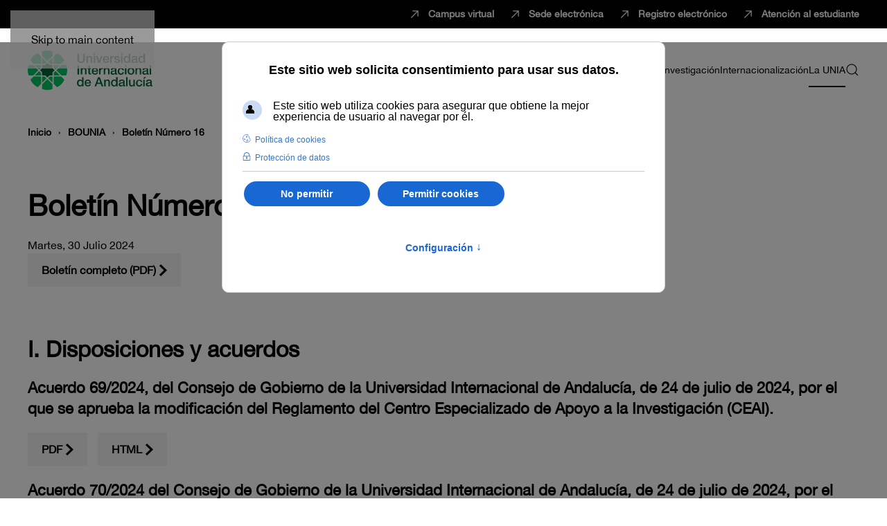

--- FILE ---
content_type: text/html; charset=utf-8
request_url: https://www.unia.es/bounia/boletin-numero-16-2024
body_size: 15931
content:
<!DOCTYPE html>
<html lang="es-es" dir="ltr">
    <head>
        <meta name="viewport" content="width=device-width, initial-scale=1">
        <link rel="icon" href="/images/logos/favicon.png" sizes="any">
                <link rel="apple-touch-icon" href="/images/logos/favicon.png">
        <meta charset="utf-8">
	<meta name="author" content="María Ángeles Montes Lama">
	<meta name="robots" content="max-snippet:-1, max-image-preview:large, max-video-preview:-1">
	<meta name="description" content="Consulta el Boletín Nº 16/2024 de la UNIA para conocer las últimas actualizaciones y novedades importantes que afectan a la comunidad universitaria.">
	<meta name="generator" content="Joomla! - Open Source Content Management">
	<title>Boletín Nº 16/2024 UNIA: Actualizaciones y Novedades Clave | UNIA</title>
	
	<link href="https://www.unia.es/estudios-y-acceso/oferta-academica/que-quieres-estudiar?format=opensearch" rel="search" title="UNIA" type="application/opensearchdescription+xml">
	<link href="/media/vendor/joomla-custom-elements/css/joomla-alert.min.css?0.4.1" rel="stylesheet">
	<link href="/plugins/system/gdpr/assets/css/cookieconsent.min.css?bdf8d3" rel="stylesheet">
	<link href="/plugins/system/gdpr/assets/css/cookieconsentgooglecmp.min.css?bdf8d3" rel="stylesheet">
	<link href="/plugins/system/gdpr/assets/css/cookieconsent.xtd.min.css?bdf8d3" rel="stylesheet">
	<link href="/plugins/system/gdpr/assets/css/jquery.fancybox.min.css?bdf8d3" rel="stylesheet">
	<link href="/media/system/css/joomla-fontawesome.min.css?4.5.33" rel="preload" as="style" onload="this.onload=null;this.rel='stylesheet'">
	<link href="/templates/yootheme_unia/css/theme.12.css?1767182275" rel="stylesheet">
	<link href="/templates/yootheme_unia/css/custom.css?4.5.33" rel="stylesheet">
	<link href="/media/plg_system_jcepro/site/css/content.min.css?86aa0286b6232c4a5b58f892ce080277" rel="stylesheet">
	<style>div.cc-window.cc-floating{max-width:24em}@media(max-width: 639px){div.cc-window.cc-floating:not(.cc-center){max-width: none}}div.cc-window, span.cc-cookie-settings-toggler, span.cc-cookie-domains-toggler{font-size:16px}div.cc-revoke{font-size:16px}div.cc-settings-label,span.cc-cookie-settings-toggle{font-size:14px}div.cc-window.cc-banner{padding:1em 1.8em}div.cc-window.cc-floating{padding:2em 1.8em}input.cc-cookie-checkbox+span:before, input.cc-cookie-checkbox+span:after{border-radius:1px}div.cc-center,div.cc-floating,div.cc-checkbox-container,div.gdpr-fancybox-container div.fancybox-content,ul.cc-cookie-category-list li,fieldset.cc-service-list-title legend{border-radius:10px}div.cc-window a.cc-btn,span.cc-cookie-settings-toggle{border-radius:5px}</style>
	<style>a.cc-btn.cc-dismiss{display:none}</style>
	<style>div.cc-checkboxes-container input.cc-cookie-checkbox+span,fieldset.cc-cookie-list-title .gdpr_cookie_switcher label.gdpr_onoffswitch-label{border-radius:15px}div.cc-checkboxes-container input.cc-cookie-checkbox+span::before{border-radius:10px;height:14px;bottom: 2px;width:14px}fieldset.cc-cookie-list-title .gdpr_cookie_switcher span.gdpr_onoffswitch-switch{border-radius:10px;height:14px;top:2px;right:3px}fieldset.cc-cookie-list-title .gdpr_onoffswitchcookie.gdpr_cookie_switcher.disabled .gdpr_onoffswitch-switch{right:25px}div.cc-checkboxes-container input.cc-cookie-checkbox:checked+span::before{left:8px}div.cc-checkboxes-container input.cc-cookie-checkbox+span::before{left:3px}div.gdpr-component-view span.cc-checkboxes-placeholder,div.gdpr-component-view div.cc-checkboxes-container input.cc-cookie-checkbox+span::before{border-radius:10px}div.gdpr-component-view div.cc-checkboxes-container input.cc-cookie-checkbox+span::before{height: 14px;bottom: 2px;left:3px}div.gdpr-component-view div.cc-checkboxes-container input.cc-cookie-checkbox:checked+span::before{transform:translateX(22px)}</style>
<script src="/media/vendor/jquery/js/jquery.min.js?3.7.1"></script>
	<script src="/media/legacy/js/jquery-noconflict.min.js?504da4"></script>
	<script type="application/json" class="joomla-script-options new">{"joomla.jtext":{"RLTA_BUTTON_SCROLL_LEFT":"Scroll buttons to the left","RLTA_BUTTON_SCROLL_RIGHT":"Scroll buttons to the right","MDL_MODALTXT_CLOSE":"Cerrar","MDL_MODALTXT_PREVIOUS":"Anterior","MDL_MODALTXT_NEXT":"Siguiente","JLIB_JS_AJAX_ERROR_OTHER":"Se ha producido un aborto en la conexi\u00f3n mientras se recuperaban datos de JSON: C\u00f3digo de estado HTTP %s.","JLIB_JS_AJAX_ERROR_PARSE":"Se ha producido un error de an\u00e1lisis mientras se procesaban los siguientes datos de JSON:<br><code style=\"color:inherit;white-space:pre-wrap;padding:0;margin:0;border:0;background:inherit;\">%s<\/code>","ERROR":"Error","MESSAGE":"Mensaje","NOTICE":"Notificaci\u00f3n","WARNING":"Advertencia","JCLOSE":"Cerrar","JOK":"OK","JOPEN":"Abrir"},"finder-search":{"url":"\/component\/finder\/?task=suggestions.suggest&amp;format=json&amp;tmpl=component&amp;Itemid=101"},"system.paths":{"root":"","rootFull":"https:\/\/www.unia.es\/","base":"","baseFull":"https:\/\/www.unia.es\/"},"csrf.token":"2efc63ed1b86dc54163aa89fa5309bab"}</script>
	<script src="/media/system/js/core.min.js?a3d8f8"></script>
	<script src="/media/vendor/awesomplete/js/awesomplete.min.js?1.1.7" defer></script>
	<script src="/media/com_finder/js/finder.min.js?755761" type="module"></script>
	<script src="/media/system/js/messages.min.js?9a4811" type="module"></script>
	<script src="/plugins/system/gdpr/assets/js/jquery.fancybox.min.js?bdf8d3" defer></script>
	<script src="/plugins/system/gdpr/assets/js/cookieconsent.min.js?bdf8d3" defer></script>
	<script src="/plugins/system/gdpr/assets/js/init.js?bdf8d3" defer></script>
	<script src="/templates/yootheme/vendor/assets/uikit/dist/js/uikit.min.js?4.5.33"></script>
	<script src="/templates/yootheme/vendor/assets/uikit/dist/js/uikit-icons-line-gallery.min.js?4.5.33"></script>
	<script src="/templates/yootheme/js/theme.js?4.5.33"></script>
	<script src="/media/zoo/assets/js/responsive.js?ver=20260120"></script>
	<script src="/components/com_zoo/assets/js/default.js?ver=20260120"></script>
	<script src="/media/com_widgetkit/js/maps.js" defer></script>
	<script>rltaSettings = {"switchToAccordions":true,"switchBreakPoint":576,"buttonScrollSpeed":5,"addHashToUrls":true,"rememberActive":false,"wrapButtons":false,"switchBasedOn":"window","animations":"fade,slide","animationSpeed":7,"mode":"click","slideshowInterval":5000,"slideshowRestart":"1","slideshowRestartTimeout":10000,"scroll":"adaptive","scrollOnLinks":"adaptive","scrollOnUrls":"adaptive","scrollOffsetTop":20,"scrollOffsetBottom":20,"useWideScreenScrollOffsets":false,"scrollOffsetBreakPoint":576,"scrollOffsetTopWide":20,"scrollOffsetBottomWide":20}</script>
	<script>var gdprConfigurationOptions = { complianceType: 'opt-in',
																			  cookieConsentLifetime: 365,
																			  cookieConsentSamesitePolicy: '',
																			  cookieConsentSecure: 0,
																			  cookieJoomlaSettings: 0,
																			  cookieConsentDomain: '',
																			  cookieConsentPath: '/',
																			  disableFirstReload: 0,
																	  		  blockJoomlaSessionCookie: 1,
																			  blockExternalCookiesDomains: 1,
																			  externalAdvancedBlockingModeCustomAttribute: '',
																			  allowedCookies: '',
																			  blockCookieDefine: 1,
																			  autoAcceptOnNextPage: 0,
																			  revokable: 1,
																			  lawByCountry: 0,
																			  checkboxLawByCountry: 0,
																			  blockPrivacyPolicy: 0,
																			  cacheGeolocationCountry: 1,
																			  countryAcceptReloadTimeout: 1000,
																			  usaCCPARegions: null,
																			  countryEnableReload: 1,
																			  customHasLawCountries: [""],
																			  dismissOnScroll: 0,
																			  dismissOnTimeout: 0,
																			  containerSelector: 'html',
																			  hideOnMobileDevices: 0,
																			  autoFloatingOnMobile: 0,
																			  autoFloatingOnMobileThreshold: 1024,
																			  autoRedirectOnDecline: 0,
																			  autoRedirectOnDeclineLink: '',
																			  showReloadMsg: 0,
																			  showReloadMsgText: 'Aplicando preferencias y recargando la página...',
																			  showConsentID: 0,
																			  defaultClosedToolbar: 0,
																			  toolbarLayout: 'basic-header',
																			  toolbarTheme: 'block',
																			  toolbarButtonsTheme: 'decline_first',
																			  revocableToolbarTheme: 'advanced',
																			  toolbarPosition: 'center',
																			  toolbarCenterTheme: 'extended',
																			  revokePosition: 'revoke-bottom-left',
																			  toolbarPositionmentType: 1,
																			  positionCenterSimpleBackdrop: 1,
																			  positionCenterBlurEffect: 0,
																			  positionCenterBlurEffectAlwaysFirstVisit: 0,
																			  preventPageScrolling: 0,
																			  popupEffect: 'fade',
																			  popupBackground: '#000000',
																			  popupText: '#ffffff',
																			  popupLink: '#ffffff',
																			  buttonBackground: '#ffffff',
																			  buttonBorder: '#ffffff',
																			  buttonText: '#000000',
																			  highlightOpacity: '100',
																			  highlightBackground: '#333333',
																			  highlightBorder: '#ffffff',
																			  highlightText: '#ffffff',
																			  highlightDismissBackground: '#333333',
																		  	  highlightDismissBorder: '#ffffff',
																		 	  highlightDismissText: '#ffffff',
																			  autocenterRevokableButton: 0,
																			  hideRevokableButton: 0,
																			  hideRevokableButtonOnscroll: 0,
																			  customRevokableButton: 0,
																			  customRevokableButtonAction: 0,
																			  headerText: '<p>Este sitio web solicita consentimiento para usar sus datos.</p>',
																			  messageText: 'Este sitio web utiliza cookies para asegurar que obtiene la mejor experiencia de usuario al navegar por él.',
																			  denyMessageEnabled: 0, 
																			  denyMessage: 'Ha seleccionado no permitir cookies. Para garantizar la mejor experiencia en este sitio web, le recomendamos que permita el uso de cookies.',
																			  placeholderBlockedResources: 0, 
																			  placeholderBlockedResourcesAction: '',
																	  		  placeholderBlockedResourcesText: 'You must accept cookies and reload the page to view this content',
																			  placeholderIndividualBlockedResourcesText: 'You must accept cookies from {domain} and reload the page to view this content',
																			  placeholderIndividualBlockedResourcesAction: 0,
																			  placeholderOnpageUnlock: 0,
																			  scriptsOnpageUnlock: 0,
																			  autoDetectYoutubePoster: 0,
																			  autoDetectYoutubePosterApikey: 'AIzaSyAV_WIyYrUkFV1H8OKFYG8wIK8wVH9c82U',
																			  dismissText: '¡Entendido!',
																			  allowText: 'Permitir cookies',
																			  denyText: 'No permitir',
																			  cookiePolicyLinkText: 'Política de cookies',
																			  cookiePolicyLink: 'politica-de-cookies',
																			  cookiePolicyRevocableTabText: 'Política de cookies',
																			  cookiePolicyRevocableTabIcon: 'text',
																			  cookiePolicyRevocableTabIconCustom: '',
																			  privacyPolicyLinkText: 'Protección de datos',
																			  privacyPolicyLink: 'proteccion-datos',
																			  googleCMPTemplate: 1,
																			  enableGdprBulkConsent: 0,
																			  displayBulkConsentDomains: 0,
																			  bulkConsentDomains: [""],
																			  enableCustomScriptExecGeneric: 0,
																			  customScriptExecGeneric: '',
																			  categoriesCheckboxTemplate: 'cc-checkboxes-switchers',
																			  toggleCookieSettings: 1,
																			  toggleCookieSettingsLinkedView: 0,
																			  toggleCookieSettingsButtonsArea: 1,
 																			  toggleCookieSettingsLinkedViewSefLink: '/component/gdpr/',
																	  		  toggleCookieSettingsText: '<span class="cc-cookie-settings-toggle">Configuración <span class="cc-cookie-settings-toggler">&#x2191;</span></span>',
																			  toggleCookieSettingsButtonBackground: '#333333',
																			  toggleCookieSettingsButtonBorder: '#ffffff',
																			  toggleCookieSettingsButtonText: '#ffffff',
																			  showLinks: 1,
																			  blankLinks: '_blank',
																			  autoOpenPrivacyPolicy: 0,
																			  openAlwaysDeclined: 0,
																			  cookieSettingsLabel: 'Configuración de cookies:',
															  				  cookieSettingsDesc: 'Elija qué tipo de cookies quiere desactivar haciendo clict en las casillas de verificación. Haga clic en el nombre de una categoría para obtener más información acerca de las cookies utilizadas.',
																			  cookieCategory1Enable: 1,
																			  cookieCategory1Name: 'Necesarias',
																			  cookieCategory1Locked: 1,
																			  cookieCategory2Enable: 1,
																			  cookieCategory2Name: 'Preferencias',
																			  cookieCategory2Locked: 0,
																			  cookieCategory3Enable: 1,
																			  cookieCategory3Name: 'Estadísticas',
																			  cookieCategory3Locked: 0,
																			  cookieCategory4Enable: 1,
																			  cookieCategory4Name: 'Marketing',
																			  cookieCategory4Locked: 0,
																			  cookieCategoriesDescriptions: {categoryReadMore: 'Abrir opciones de categorías',cat1:'<p>Las cookies necesarias hacen que este sitio web sea usable permitiendo funcionalidades básicas como la navegación y el acceso a zonas seguras. El sitioweb no puede funcionar correctamente sin estas cookies.</p>',cat2:'<p>Estas cookies permiten al sitio web recordar información que cambia la forma en la que el propio sitio se muestra o se comporta, como su idioma preferido o la región en la que se encuentra.</p>',cat3:'<p>Las cookies estadísticas ayudan a los dueños del sitio web a comprender cómo interaccionan los visitantes con el propio sitio, recopilando información de forma anónima.</p>',cat4:'<p>Estas cookies son utilizadas para hacer un seguimiento de los visitantes a través de sitios web. La intención es poder mostrar anuncios que sean relevantes para cada usuario.</p>'},
																			  alwaysReloadAfterCategoriesChange: 0,
																			  preserveLockedCategories: 0,
																			  declineButtonBehavior: 'hard',
																			  blockCheckedCategoriesByDefault: 1,
																			  reloadOnfirstDeclineall: 0,
																			  trackExistingCheckboxSelectors: '',
															  		  		  trackExistingCheckboxConsentLogsFormfields: 'name,email,subject,message',
																			  allowallShowbutton: 0,
																			  allowallText: 'Permitir todas las cookies',
																			  allowallButtonBackground: '#ffffff',
																			  allowallButtonBorder: '#ffffff',
																			  allowallButtonText: '#000000',
																			  allowallButtonTimingAjax: 'fast',
																			  includeAcceptButton: 0,
																			  includeDenyButton: 0,
																			  trackConsentDate: 0,
																			  execCustomScriptsOnce: 1,
																			  optoutIndividualResources: 0,
																			  blockIndividualResourcesServerside: 0,
																			  disableSwitchersOptoutCategory: 0,
																			  autoAcceptCategories: 0,
																			  allowallIndividualResources: 1,
																			  blockLocalStorage: 0,
																			  blockSessionStorage: 0,
																			  externalAdvancedBlockingModeTags: 'iframe,script,img,source,link',
																			  enableCustomScriptExecCategory1: 0,
																			  customScriptExecCategory1: '',
																			  enableCustomScriptExecCategory2: 0,
																			  customScriptExecCategory2: '',
																			  enableCustomScriptExecCategory3: 0,
																			  customScriptExecCategory3: '',
																			  enableCustomScriptExecCategory4: 0,
																			  customScriptExecCategory4: '',
																			  enableCustomDeclineScriptExecCategory1: 0,
																			  customScriptDeclineExecCategory1: '',
																			  enableCustomDeclineScriptExecCategory2: 0,
																			  customScriptDeclineExecCategory2: '',
																			  enableCustomDeclineScriptExecCategory3: 0,
																			  customScriptDeclineExecCategory3: '',
																			  enableCustomDeclineScriptExecCategory4: 0,
																			  customScriptDeclineExecCategory4: '',
																			  enableCMPPreferences: 0,
																			  enableGTMEventsPreferences: 0,
																			  enableCMPStatistics: 1,
																			  enableGTMEventsStatistics: 0,
																			  enableCMPAds: 1,
																			  enableUETAds: 0,
																			  enableGTMEventsAds: 0,
																			  enableClarityAnalytics: 0,
                                                                              enableClarityAds: 0,
																			  debugMode: 0
																		};var gdpr_ajax_livesite='https://www.unia.es/';var gdpr_enable_log_cookie_consent=1;</script>
	<script>var gdprUseCookieCategories=1;var gdpr_ajaxendpoint_cookie_category_desc='https://www.unia.es/index.php?option=com_gdpr&task=user.getCookieCategoryDescription&format=raw';</script>
	<script>var gdprJSessCook='43d4609f8f0242b7aa9acf9040c43ab8';var gdprJSessVal='koejqifn88vruh91jvsv2aq5j8';var gdprJAdminSessCook='4af27903185f12e77cf1654e29ca16d4';var gdprPropagateCategoriesSession=1;var gdprAlwaysPropagateCategoriesSession=1;var gdprAlwaysCheckCategoriesSession=0;</script>
	<script>var gdprFancyboxWidth=700;var gdprFancyboxHeight=800;var gdprCloseText='Close';</script>
	<script>window.yootheme ||= {}; var $theme = yootheme.theme = {"i18n":{"close":{"label":"Close"},"totop":{"label":"Back to top"},"marker":{"label":"Open"},"navbarToggleIcon":{"label":"Abrir men\u00fa"},"paginationPrevious":{"label":"Previous page"},"paginationNext":{"label":"Pr\u00f3xima P\u00e1gina"},"searchIcon":{"toggle":"Open Search","submit":"Submit Search"},"slider":{"next":"Next slide","previous":"Previous slide","slideX":"Slide %s","slideLabel":"%s of %s"},"slideshow":{"next":"Next slide","previous":"Previous slide","slideX":"Slide %s","slideLabel":"%s of %s"},"lightboxPanel":{"next":"Next slide","previous":"Previous slide","slideLabel":"%s of %s","close":"Close"}}};</script>
	<meta property="og:url" content="https://www.unia.es/bounia/boletin-numero-16-2024" />
	<script data-preview="diff">UIkit.icon.add({"octicons-large--arrow-up-right":"<svg xmlns=\"http:\/\/www.w3.org\/2000\/svg\" viewBox=\"0 0 24 24\" width=\"20\" height=\"20\"><path fill-rule=\"evenodd\" d=\"M18.25 15.5a.75.75 0 00.75-.75v-9a.75.75 0 00-.75-.75h-9a.75.75 0 000 1.5h7.19L6.22 16.72a.75.75 0 101.06 1.06L17.5 7.56v7.19c0 .414.336.75.75.75z\"\/><\/svg>"})</script>
	<script>
// Define dataLayer and the gtag function.
window.dataLayer = window.dataLayer || [];
function gtag(){dataLayer.push(arguments);}
// Set default consent to 'denied' as a placeholder
// Determine actual values based on your own requirements
gtag('consent', 'default', {
'ad_storage':'granted',
'ad_user_data':'granted',
'ad_personalization':'granted',
'analytics_storage':'granted'
});
</script>

<script async data-source="gdprlock"></script>
<script>
  window.dataLayer = window.dataLayer || [];
  function gtag(){dataLayer.push(arguments);}
  gtag('js', new Date());

  gtag('config', 'G-547PSHRNTB');
</script>

<!-- Google Tag Manager -->

<script>(function(w,d,s,l,i){w[l]=w[l]||[];w[l].push({'gtm.start':

new Date().getTime(),event:'gtm.js'});var f=d.getElementsByTagName(s)[0],

j=d.createElement(s),dl=l!='dataLayer'?'&l='+l:'';j.async=true;j.src=

'https://www./gtm.js?id='+i+dl;f.parentNode.insertBefore(j,f);

})(window,document,'script','dataLayer','GTM-WHQHHH8');</script>

<!-- End Google Tag Manager -->

<script>UIkit.icon.add('twitter','<svg xmlns="http://www.w3.org/2000/svg" height="20" width="20" viewBox="0 0 512 512"><path d="M389.2 48h70.6L305.6 224.2 487 464H345L233.7 318.6 106.5 464H35.8L200.7 275.5 26.8 48H172.4L272.9 180.9 389.2 48zM364.4 421.8h39.1L151.1 88h-42L364.4 421.8z"/></svg>');</script>

<!-- Web app -->
<link rel="icon" type="image/png" href="/images/logos/favicon-96x96.png" sizes="96x96" />
<link rel="icon" type="image/svg+xml" href="/images/logos/favicon.svg" />
<link rel="shortcut icon" href="/images/logos/favicon.ico" />
<link rel="apple-touch-icon" sizes="180x180" href="/images/logos/apple-touch-icon.png" />
<meta name="apple-mobile-web-app-title" content="UNIA" />
<link rel="manifest" href="/site.webmanifest" />
<!-- End Web app -->
	<script data-preview="diff">UIkit.icon.add({"octicons--inbox":"<svg xmlns=\"http:\/\/www.w3.org\/2000\/svg\" viewBox=\"0 0 16 16\" width=\"20\" height=\"20\"><path fill-rule=\"evenodd\" d=\"M2.8 2.06A1.75 1.75 0 014.41 1h7.18c.7 0 1.333.417 1.61 1.06l2.74 6.395a.75.75 0 01.06.295v4.5A1.75 1.75 0 0114.25 15H1.75A1.75 1.75 0 010 13.25v-4.5a.75.75 0 01.06-.295L2.8 2.06zm1.61.44a.25.25 0 00-.23.152L1.887 8H4.75a.75.75 0 01.6.3L6.625 10h2.75l1.275-1.7a.75.75 0 01.6-.3h2.863L11.82 2.652a.25.25 0 00-.23-.152H4.41zm10.09 7h-2.875l-1.275 1.7a.75.75 0 01-.6.3h-3.5a.75.75 0 01-.6-.3L4.375 9.5H1.5v3.75c0 .138.112.25.25.25h12.5a.25.25 0 00.25-.25V9.5z\"\/><\/svg>","fa6-regular--message":"<svg xmlns=\"http:\/\/www.w3.org\/2000\/svg\" viewBox=\"0 0 512 512\" width=\"20\" height=\"20\"><path d=\"M447.1 0h-384C27.85 0-.9 28.75-.9 63.1v287.1c0 35.25 28.75 63.1 64 63.1h96v83.98c0 9.836 11.02 15.55 19.12 9.7l124.9-93.68h144c35.25 0 64-28.75 64-63.1V63.1C511.1 28.75 483.2 0 447.1 0zM464 352c0 8.75-7.25 16-16 16H288l-80 60v-60H64c-8.75 0-16-7.25-16-16V64c0-8.75 7.25-16 16-16h384c8.75 0 16 7.25 16 16v288z\"\/><\/svg>","octicons--mail":"<svg xmlns=\"http:\/\/www.w3.org\/2000\/svg\" viewBox=\"0 0 16 16\" width=\"20\" height=\"20\"><path fill-rule=\"evenodd\" d=\"M1.75 2A1.75 1.75 0 000 3.75v.736a.75.75 0 000 .027v7.737C0 13.216.784 14 1.75 14h12.5A1.75 1.75 0 0016 12.25v-8.5A1.75 1.75 0 0014.25 2H1.75zM14.5 4.07v-.32a.25.25 0 00-.25-.25H1.75a.25.25 0 00-.25.25v.32L8 7.88l6.5-3.81zm-13 1.74v6.441c0 .138.112.25.25.25h12.5a.25.25 0 00.25-.25V5.809L8.38 9.397a.75.75 0 01-.76 0L1.5 5.809z\"\/><\/svg>"})</script>
	<!-- Start: Datos Estructurados de Google -->
<script type="application/ld+json" data-type="gsd">
{
    "@context": "https://schema.org",
    "@type": "BreadcrumbList",
    "itemListElement": [
        {
            "@type": "ListItem",
            "position": 1,
            "name": "Inicio",
            "item": "https://www.unia.es"
        },
        {
            "@type": "ListItem",
            "position": 2,
            "name": "BOUNIA",
            "item": "https://www.unia.es/bounia"
        },
        {
            "@type": "ListItem",
            "position": 3,
            "name": "Boletín Número 16",
            "item": "https://www.unia.es/bounia/boletin-numero-16-2024"
        }
    ]
}
</script>
<!-- End: Datos Estructurados de Google -->

    
<link rel="canonical" href="https://www.unia.es/bounia/boletin-numero-16-2024" />
</head>
    <body class="">

        <div class="uk-hidden-visually uk-notification uk-notification-top-left uk-width-auto">
            <div class="uk-notification-message">
                <a href="#tm-main" class="uk-link-reset">Skip to main content</a>
            </div>
        </div>

        
        
        <div class="tm-page">

                        


<header class="tm-header-mobile uk-hidden@m">


    
        <div class="uk-navbar-container">

            <div class="uk-container uk-container-expand">
                <nav class="uk-navbar" uk-navbar="{&quot;align&quot;:&quot;left&quot;,&quot;container&quot;:&quot;.tm-header-mobile&quot;,&quot;boundary&quot;:&quot;.tm-header-mobile .uk-navbar-container&quot;}">

                                        <div class="uk-navbar-left">

                                                    <a href="https://www.unia.es/" aria-label="Volver al Inicio" class="uk-logo uk-navbar-item">
    <img alt="Ir a página principal. Logotipo Universidad Internacional de Andalucía" loading="eager" width="180" height="57" uk-svg src="/images/logos/logoverde24.svg"><picture>
<source type="image/webp" srcset="/templates/yootheme/cache/fb/Recurso%203-fbc8a11c.webp 180w, /templates/yootheme/cache/3b/Recurso%203-3b188427.webp 360w" sizes="(min-width: 180px) 180px">
<img class="uk-logo-inverse" alt="Ir a página principal. Logotipo Universidad Internacional de Andalucía" loading="eager" src="/templates/yootheme/cache/fd/Recurso%203-fdec3d0c.png" width="180" height="57">
</picture></a>
                        
                        
                        
                    </div>
                    
                    
                                        <div class="uk-navbar-right">

                                                    
                        
                                                    <a uk-toggle href="#tm-dialog-mobile" class="uk-navbar-toggle">

        
        <div uk-navbar-toggle-icon></div>

        
    </a>
                        
                    </div>
                    
                </nav>
            </div>

        </div>

    



        <div id="tm-dialog-mobile" uk-offcanvas="container: true; overlay: true" mode="slide" flip>
        <div class="uk-offcanvas-bar uk-flex uk-flex-column">

                        <button class="uk-offcanvas-close uk-close-large" type="button" uk-close uk-toggle="cls: uk-close-large; mode: media; media: @s"></button>
            
                        <div class="uk-margin-auto-bottom">
                
<div class="uk-grid uk-child-width-1-1" uk-grid>    <div>
<div class="uk-panel" id="module-menu-dialog-mobile">

    
    
<ul class="uk-nav uk-nav-default uk-nav-accordion" uk-nav="targets: &gt; .js-accordion">
    
	<li class="item-172 js-accordion uk-parent"><a href>Estudiar <span uk-nav-parent-icon></span></a>
	<ul class="uk-nav-sub">

		<li class="item-185 uk-parent"><a href="/estudios-y-acceso/oferta-academica">Oferta académica</a>
		<ul>

			<li class="item-187 uk-parent"><a href="/estudios-y-acceso/oferta-academica/masteres-oficiales">Másteres Universitarios</a>
			<ul>

				<li class="item-367"><a href="/estudios-y-acceso/oferta-academica/masteres-oficiales/unia-innova">UNIA Innova</a></li></ul></li>
			<li class="item-276"><a href="/estudios-y-acceso/oferta-academica/ensenanzas-propias-de-posgrado">Enseñanzas propias de posgrado</a></li>
			<li class="item-188"><a href="/estudios-y-acceso/oferta-academica/formacion-continua">Formación continua</a></li>
			<li class="item-1191"><a href="/estudios-y-acceso/oferta-academica/microcredenciales">Microcredenciales</a></li>
			<li class="item-189"><a href="/estudios-y-acceso/oferta-academica/cursos-de-verano">Cursos de verano</a></li>
			<li class="item-190"><a href="/estudios-y-acceso/oferta-academica/doctorados">Doctorados</a></li>
			<li class="item-591"><a href="/estudios-y-acceso/oferta-academica/guia-rapida-de-orientacion">Guía Rápida de Orientación</a></li>
			<li class="item-630"><a href="/estudios-y-acceso/oferta-academica/escuela-de-formadores">Escuela de Formadores</a></li>
			<li class="item-1709"><a href="/estudios-y-acceso/oferta-academica/webinars-profesionales-x-unia">Webinars Profesionales x UNIA</a></li></ul></li>
		<li class="item-848 uk-nav-divider"></li>
		<li class="item-849 uk-nav-divider"></li>
		<li class="item-850 uk-nav-divider"></li>
		<li class="item-191 uk-parent"><a href="/estudios-y-acceso/becas-y-ayudas">Becas y ayudas</a>
		<ul>

			<li class="item-485"><a href="/estudios-y-acceso/becas-y-ayudas/erasmus">Erasmus</a></li>
			<li class="item-893"><a href="/estudios-y-acceso/becas-y-ayudas/campus-rural">Campus Rural</a></li>
			<li class="item-1064"><a href="https://becas.unia.es/">Portal de becas</a></li></ul></li>
		<li class="item-200"><a href="/estudios-y-acceso/practicas-en-empresa">Prácticas en empresa</a></li>
		<li class="item-816 uk-parent"><a href>Movilidad</a>
		<ul>

			<li class="item-817"><a href="/estudios-y-acceso/movilidad/titulos-universitarios">Títulos universitarios</a></li></ul></li>
		<li class="item-727"><a href="/atencion-al-estudiante">Centro de Atención al Estudiante</a></li></ul></li>
	<li class="item-278"><a href="/innovacion">Innovación</a></li>
	<li class="item-174 uk-parent"><a href="/vida-universitaria">Vida universitaria <span uk-nav-parent-icon></span></a>
	<ul class="uk-nav-sub">

		<li class="item-464"><a href="/vida-universitaria#alojamientos">Alojamientos</a></li>
		<li class="item-330 uk-parent"><a href="/agenda">Agenda</a>
		<ul>

			<li class="item-1219"><a href="/agenda/buscar-eventos">Buscar eventos</a></li></ul></li>
		<li class="item-199"><a href="/vida-universitaria/cultura">Cultura</a></li>
		<li class="item-208"><a href="/vida-universitaria/biblioteca-y-publicaciones">Biblioteca y publicaciones</a></li>
		<li class="item-202"><a href="/vida-universitaria/representacion-estudiantil">Representación estudiantil</a></li>
		<li class="item-201"><a href="/vida-universitaria/defensoria-universitaria">Defensoría universitaria</a></li>
		<li class="item-204"><a href="/vida-universitaria/documentacion">Documentación</a></li>
		<li class="item-574"><a href="/vida-universitaria/noticias-de-estudiantes">Noticias de estudiantes</a></li>
		<li class="item-674"><a href="/atencion-al-estudiante">Centro de Atención al Estudiante</a></li>
		<li class="item-744"><a href="/vida-universitaria/blog">Blog</a></li>
		<li class="item-1654"><a href="/vida-universitaria/alumni">Alumni</a></li></ul></li>
	<li class="item-222"><a href="/profesorado">Profesorado</a></li>
	<li class="item-175 uk-parent"><a href="/investigacion">Investigación <span uk-nav-parent-icon></span></a>
	<ul class="uk-nav-sub">

		<li class="item-213"><a href="/investigacion/el-ceai-unia">El CEAI-UNIA</a></li>
		<li class="item-210"><a href="/investigacion/workshops-internacionales">Workshops internacionales</a></li>
		<li class="item-212 uk-parent"><a href="/investigacion/observatorios">Observatorios</a>
		<ul>

			<li class="item-215"><a href="/investigacion/observatorios/nuevos-perfiles-profesionales">Nuevos perfiles profesionales</a></li>
			<li class="item-214"><a href="/investigacion/observatorios/mmaa">Medioambiente</a></li></ul></li>
		<li class="item-211"><a href="/investigacion/premios-unia-digital-de-investigacion">Premios UNIA Digital a la Investigación</a></li>
		<li class="item-1523"><a href="/investigacion/premio-unia-a-las-publicaciones-de-excelencia">Premio UNIA a las Publicaciones de Excelencia</a></li>
		<li class="item-209 uk-parent"><a href>Cátedras</a>
		<ul>

			<li class="item-219"><a href="/investigacion/catedras/unesco">UNESCO</a></li>
			<li class="item-218"><a href="/investigacion/catedras/conservacion-de-la-naturaleza-uicn">Conservación de la Naturaleza UICN</a></li>
			<li class="item-220"><a href="/investigacion/catedras/atlantic-copper">Fundación Atlantic Copper</a></li>
			<li class="item-221"><a href="/investigacion/catedras/santa-barbara">Santa Bárbara</a></li>
			<li class="item-217"><a href="/investigacion/catedras/iberoamericana-inteligencia-institucional">Iberoamericana Inteligencia Institucional</a></li>
			<li class="item-864"><a href="/investigacion/catedras/catedra-de-negociacion-colectiva-y-relaciones-laborales-de-andalucia">Cátedra de negociación colectiva y relaciones laborales de Andalucía</a></li>
			<li class="item-1135"><a href="/investigacion/catedras/catedra-de-economia-social">Cátedra de Economía Social</a></li></ul></li></ul></li>
	<li class="item-173"><a href="/internacionalizacion">Internacionalización</a></li>
	<li class="item-177 uk-active uk-parent"><a href="/la-unia">La UNIA <span uk-nav-parent-icon></span></a>
	<ul class="uk-nav-sub">

		<li class="item-229"><a href="/la-unia/saludo-del-rector">Saludo del Rector</a></li>
		<li class="item-230"><a href="/la-unia/historia-de-la-unia">Historia de la UNIA</a></li>
		<li class="item-290"><a href="/la-unia/planificacion-estrategica">Planificación estratégica</a></li>
		<li class="item-231"><a href="/la-unia/equipo-de-gobierno">Equipo de Gobierno</a></li>
		<li class="item-232"><a href="/la-unia/secretaria-general">Secretaría General</a></li>
		<li class="item-195"><a href="/la-unia/responsabilidad-social">Responsabilidad social</a></li>
		<li class="item-237"><a href="/la-unia/directorio">Directorio</a></li>
		<li class="item-293 uk-active"><a href="/bounia">BOUNIA</a></li>
		<li class="item-881"><a href="/la-unia/tounia">TOUNIA</a></li>
		<li class="item-236"><a href="/la-unia/transparencia">Transparencia</a></li>
		<li class="item-449"><a href="/la-unia/igualdad">Igualdad</a></li>
		<li class="item-194"><a href="/la-unia/calidad">Calidad</a></li>
		<li class="item-234"><a href="/administracion-y-servicios">Administración y servicios</a></li>
		<li class="item-233 uk-parent"><a href="/la-unia#sedes">Sedes</a>
		<ul>

			<li class="item-437"><a href="/la-unia/sedes/sede-de-baeza">Antonio Machado - Baeza </a></li>
			<li class="item-436"><a href="/la-unia/sedes/sede-iberoamericana-santa-maria-de-la-rabida">La Rábida</a></li>
			<li class="item-435"><a href="/la-unia/sedes/la-cartuja-rectorado">La Cartuja - Rectorado</a></li>
			<li class="item-243"><a href="/la-unia/sedes/sede-tecnologica-malaga">Tecnológica - Málaga</a></li></ul></li></ul></li></ul>

</div>
</div>    <div>
<div class="uk-panel" id="module-158">

    
    <style class="uk-margin-remove-adjacent">#module-158\#0 .el-image{order: 2;}#module-158\#0 .el-link{font-weight: 600;}</style><div class="uk-grid tm-grid-expand uk-child-width-1-1 uk-grid-margin">
<div class="uk-width-1-1">
    
        
            
            
            
                
                    
<div id="module-158#0" class="uk-text-center">
    
    
        
        <ul class="uk-margin-remove-bottom uk-nav uk-nav-default uk-nav-center">                                <li class="el-item">
<a class="el-link" href="https://campusvirtual.unia.es/">
    
        <span class="el-image" uk-icon="icon: octicons-large--arrow-up-right;"></span>
                    Campus virtual        
    
</a></li>
                                            <li class="el-item">
<a class="el-link" href="https://sedeelectronica.unia.es/">
    
        <span class="el-image" uk-icon="icon: octicons-large--arrow-up-right;"></span>
                    Sede electrónica        
    
</a></li>
                                            <li class="el-item">
<a class="el-link" href="/registro-electronico">
    
        <span class="el-image" uk-icon="icon: octicons-large--arrow-up-right;"></span>
                    Registro electrónico        
    
</a></li>
                                            <li class="el-item">
<a class="el-link" href="/atencion-al-estudiante">
    
        <span class="el-image" uk-icon="icon: octicons-large--arrow-up-right;"></span>
                    Atención al estudiante        
    
</a></li>
                            </ul>
        
    
    
</div><hr>
                
            
        
    
</div></div>
</div>
</div></div>
            </div>
            
            
        </div>
    </div>
    
    
    

</header>


<div class="tm-toolbar tm-toolbar-default uk-visible@m">
    <div class="uk-container uk-flex uk-flex-middle">

        
                <div class="uk-margin-auto-left">
            <div class="uk-grid-medium uk-child-width-auto uk-flex-middle" uk-grid="margin: uk-margin-small-top">
                <div>
<div class="uk-panel" id="module-menu-toolbar-right">

    
    
<ul class="uk-subnav" uk-dropnav="{&quot;boundary&quot;:&quot;false&quot;,&quot;container&quot;:&quot;body&quot;}">
    
	<li class="item-205"><a href="https://campusvirtual.unia.es/" target="_blank"><span class="uk-margin-small-right" uk-icon="icon: octicons-large--arrow-up-right;"></span> Campus virtual</a></li>
	<li class="item-861"><a href="https://sedeelectronica.unia.es/" target="_blank"><span class="uk-margin-small-right" uk-icon="icon: octicons-large--arrow-up-right;"></span> Sede electrónica</a></li>
	<li class="item-206"><a href="/registro-electronico" target="_blank"><span class="uk-margin-small-right" uk-icon="icon: octicons-large--arrow-up-right;"></span> Registro electrónico</a></li>
	<li class="item-207"><a href="/atencion-al-estudiante"><span class="uk-margin-small-right" uk-icon="icon: octicons-large--arrow-up-right;"></span> Atención al estudiante</a></li></ul>

</div>
</div>
            </div>
        </div>
        
    </div>
</div>

<header class="tm-header uk-visible@m">



    
        <div class="uk-navbar-container">

            <div class="uk-container">
                <nav class="uk-navbar" uk-navbar="{&quot;align&quot;:&quot;left&quot;,&quot;container&quot;:&quot;.tm-header&quot;,&quot;boundary&quot;:&quot;.tm-header .uk-navbar-container&quot;}">

                                        <div class="uk-navbar-left">

                                                    <a href="https://www.unia.es/" aria-label="Volver al Inicio" class="uk-logo uk-navbar-item">
    <img alt="Ir a página principal. Logotipo Universidad Internacional de Andalucía" loading="eager" width="180" height="57" uk-svg src="/images/logos/logoverde24.svg"><picture>
<source type="image/webp" srcset="/templates/yootheme/cache/fb/Recurso%203-fbc8a11c.webp 180w, /templates/yootheme/cache/3b/Recurso%203-3b188427.webp 360w" sizes="(min-width: 180px) 180px">
<img class="uk-logo-inverse" alt="Ir a página principal. Logotipo Universidad Internacional de Andalucía" loading="eager" src="/templates/yootheme/cache/fd/Recurso%203-fdec3d0c.png" width="180" height="57">
</picture></a>
                        
                        
                        
                    </div>
                    
                    
                                        <div class="uk-navbar-right">

                                                    
<ul class="uk-navbar-nav">
    
	<li class="item-172 uk-parent"><a role="button">Estudiar</a>
	<div class="uk-drop uk-navbar-dropdown" mode="hover" pos="bottom-left" stretch="x" boundary=".tm-header .uk-navbar"><div class="uk-drop-grid uk-child-width-1-2" uk-grid><div><ul class="uk-nav uk-nav-secondary">

		<li class="item-185 uk-parent"><a href="/estudios-y-acceso/oferta-academica">Oferta académica</a>
		<ul class="uk-nav-sub">

			<li class="item-187 uk-parent"><a href="/estudios-y-acceso/oferta-academica/masteres-oficiales">Másteres Universitarios</a>
			<ul>

				<li class="item-367"><a href="/estudios-y-acceso/oferta-academica/masteres-oficiales/unia-innova">UNIA Innova</a></li></ul></li>
			<li class="item-276"><a href="/estudios-y-acceso/oferta-academica/ensenanzas-propias-de-posgrado">Enseñanzas propias de posgrado</a></li>
			<li class="item-188"><a href="/estudios-y-acceso/oferta-academica/formacion-continua">Formación continua</a></li>
			<li class="item-1191"><a href="/estudios-y-acceso/oferta-academica/microcredenciales">Microcredenciales</a></li>
			<li class="item-189"><a href="/estudios-y-acceso/oferta-academica/cursos-de-verano">Cursos de verano</a></li>
			<li class="item-190"><a href="/estudios-y-acceso/oferta-academica/doctorados">Doctorados</a></li>
			<li class="item-591"><a href="/estudios-y-acceso/oferta-academica/guia-rapida-de-orientacion">Guía Rápida de Orientación</a></li>
			<li class="item-630"><a href="/estudios-y-acceso/oferta-academica/escuela-de-formadores">Escuela de Formadores</a></li>
			<li class="item-1709"><a href="/estudios-y-acceso/oferta-academica/webinars-profesionales-x-unia">Webinars Profesionales x UNIA</a></li></ul></li>
		<li class="item-848 uk-nav-divider"></li>
		<li class="item-849 uk-nav-divider"></li>
		<li class="item-850 uk-nav-divider"></li></ul></div><div><ul class="uk-nav uk-nav-secondary">

		<li class="item-191 uk-parent"><a href="/estudios-y-acceso/becas-y-ayudas">Becas y ayudas</a>
		<ul class="uk-nav-sub">

			<li class="item-485"><a href="/estudios-y-acceso/becas-y-ayudas/erasmus">Erasmus</a></li>
			<li class="item-893"><a href="/estudios-y-acceso/becas-y-ayudas/campus-rural">Campus Rural</a></li>
			<li class="item-1064"><a href="https://becas.unia.es/">Portal de becas</a></li></ul></li>
		<li class="item-200"><a href="/estudios-y-acceso/practicas-en-empresa">Prácticas en empresa</a></li>
		<li class="item-816 uk-parent"><a role="button">Movilidad</a>
		<ul class="uk-nav-sub">

			<li class="item-817"><a href="/estudios-y-acceso/movilidad/titulos-universitarios">Títulos universitarios</a></li></ul></li>
		<li class="item-727"><a href="/atencion-al-estudiante">Centro de Atención al Estudiante</a></li></ul></div></div></div></li>
	<li class="item-278"><a href="/innovacion">Innovación</a></li>
	<li class="item-174 uk-parent"><a href="/vida-universitaria">Vida universitaria</a>
	<div class="uk-drop uk-navbar-dropdown" pos="bottom-left" stretch="x" boundary=".tm-header .uk-navbar"><div class="uk-drop-grid uk-child-width-1-2" uk-grid><div><ul class="uk-nav uk-nav-secondary">

		<li class="item-464"><a href="/vida-universitaria#alojamientos" uk-scroll>Alojamientos</a></li>
		<li class="item-330 uk-parent"><a href="/agenda">Agenda</a>
		<ul class="uk-nav-sub">

			<li class="item-1219"><a href="/agenda/buscar-eventos">Buscar eventos</a></li></ul></li>
		<li class="item-199"><a href="/vida-universitaria/cultura">Cultura</a></li>
		<li class="item-208"><a href="/vida-universitaria/biblioteca-y-publicaciones">Biblioteca y publicaciones</a></li>
		<li class="item-202"><a href="/vida-universitaria/representacion-estudiantil">Representación estudiantil</a></li>
		<li class="item-201"><a href="/vida-universitaria/defensoria-universitaria">Defensoría universitaria</a></li></ul></div><div><ul class="uk-nav uk-nav-secondary">

		<li class="item-204"><a href="/vida-universitaria/documentacion">Documentación</a></li>
		<li class="item-574"><a href="/vida-universitaria/noticias-de-estudiantes">Noticias de estudiantes</a></li>
		<li class="item-674"><a href="/atencion-al-estudiante">Centro de Atención al Estudiante</a></li>
		<li class="item-744"><a href="/vida-universitaria/blog">Blog</a></li>
		<li class="item-1654"><a href="/vida-universitaria/alumni">Alumni</a></li></ul></div></div></div></li>
	<li class="item-222"><a href="/profesorado">Profesorado</a></li>
	<li class="item-175 uk-parent"><a href="/investigacion">Investigación</a>
	<div class="uk-drop uk-navbar-dropdown" pos="bottom-left" stretch="x" boundary=".tm-header .uk-navbar"><div class="uk-drop-grid uk-child-width-1-2" uk-grid><div><ul class="uk-nav uk-nav-secondary">

		<li class="item-213"><a href="/investigacion/el-ceai-unia">El CEAI-UNIA</a></li>
		<li class="item-210"><a href="/investigacion/workshops-internacionales">Workshops internacionales</a></li>
		<li class="item-212 uk-parent"><a href="/investigacion/observatorios">Observatorios</a>
		<ul class="uk-nav-sub">

			<li class="item-215"><a href="/investigacion/observatorios/nuevos-perfiles-profesionales">Nuevos perfiles profesionales</a></li>
			<li class="item-214"><a href="/investigacion/observatorios/mmaa">Medioambiente</a></li></ul></li></ul></div><div><ul class="uk-nav uk-nav-secondary">

		<li class="item-211"><a href="/investigacion/premios-unia-digital-de-investigacion">Premios UNIA Digital a la Investigación</a></li>
		<li class="item-1523"><a href="/investigacion/premio-unia-a-las-publicaciones-de-excelencia">Premio UNIA a las Publicaciones de Excelencia</a></li>
		<li class="item-209 uk-parent"><a role="button">Cátedras</a>
		<ul class="uk-nav-sub">

			<li class="item-219"><a href="/investigacion/catedras/unesco">UNESCO</a></li>
			<li class="item-218"><a href="/investigacion/catedras/conservacion-de-la-naturaleza-uicn">Conservación de la Naturaleza UICN</a></li>
			<li class="item-220"><a href="/investigacion/catedras/atlantic-copper">Fundación Atlantic Copper</a></li>
			<li class="item-221"><a href="/investigacion/catedras/santa-barbara">Santa Bárbara</a></li>
			<li class="item-217"><a href="/investigacion/catedras/iberoamericana-inteligencia-institucional">Iberoamericana Inteligencia Institucional</a></li>
			<li class="item-864"><a href="/investigacion/catedras/catedra-de-negociacion-colectiva-y-relaciones-laborales-de-andalucia">Cátedra de negociación colectiva y relaciones laborales de Andalucía</a></li>
			<li class="item-1135"><a href="/investigacion/catedras/catedra-de-economia-social">Cátedra de Economía Social</a></li></ul></li></ul></div></div></div></li>
	<li class="item-173"><a href="/internacionalizacion">Internacionalización</a></li>
	<li class="item-177 uk-active uk-parent"><a href="/la-unia">La UNIA</a>
	<div class="uk-drop uk-navbar-dropdown" pos="bottom-left" stretch="x" boundary=".tm-header .uk-navbar"><div class="uk-drop-grid uk-child-width-1-3" uk-grid><div><ul class="uk-nav uk-nav-secondary">

		<li class="item-229"><a href="/la-unia/saludo-del-rector">Saludo del Rector</a></li>
		<li class="item-230"><a href="/la-unia/historia-de-la-unia">Historia de la UNIA</a></li>
		<li class="item-290"><a href="/la-unia/planificacion-estrategica">Planificación estratégica</a></li>
		<li class="item-231"><a href="/la-unia/equipo-de-gobierno">Equipo de Gobierno</a></li>
		<li class="item-232"><a href="/la-unia/secretaria-general">Secretaría General</a></li></ul></div><div><ul class="uk-nav uk-nav-secondary">

		<li class="item-195"><a href="/la-unia/responsabilidad-social">Responsabilidad social</a></li>
		<li class="item-237"><a href="/la-unia/directorio">Directorio</a></li>
		<li class="item-293 uk-active"><a href="/bounia">BOUNIA</a></li>
		<li class="item-881"><a href="/la-unia/tounia">TOUNIA</a></li>
		<li class="item-236"><a href="/la-unia/transparencia">Transparencia</a></li></ul></div><div><ul class="uk-nav uk-nav-secondary">

		<li class="item-449"><a href="/la-unia/igualdad">Igualdad</a></li>
		<li class="item-194"><a href="/la-unia/calidad">Calidad</a></li>
		<li class="item-234"><a href="/administracion-y-servicios">Administración y servicios</a></li>
		<li class="item-233 uk-parent"><a href="/la-unia#sedes" uk-scroll>Sedes</a>
		<ul class="uk-nav-sub">

			<li class="item-437"><a href="/la-unia/sedes/sede-de-baeza">Antonio Machado - Baeza </a></li>
			<li class="item-436"><a href="/la-unia/sedes/sede-iberoamericana-santa-maria-de-la-rabida">La Rábida</a></li>
			<li class="item-435"><a href="/la-unia/sedes/la-cartuja-rectorado">La Cartuja - Rectorado</a></li>
			<li class="item-243"><a href="/la-unia/sedes/sede-tecnologica-malaga">Tecnológica - Málaga</a></li></ul></li></ul></div></div></div></li></ul>


    <a class="uk-navbar-toggle" id="module-tm-3" href="#search-tm-3-search" uk-search-icon uk-toggle></a>

    <div uk-modal id="search-tm-3-search" class="uk-modal">
        <div class="uk-modal-dialog uk-modal-body">

            
            
                <form id="search-tm-3" action="/buscar" method="get" role="search" class="uk-search js-finder-searchform uk-width-1-1 uk-search-medium"><span uk-search-icon></span><input name="q" class="js-finder-search-query uk-search-input" placeholder="Escribe lo que buscas..." required aria-label="Escribe lo que buscas..." type="search" autofocus></form>
                
            
        </div>
    </div>


                        
                                                    
                        
                    </div>
                    
                </nav>
            </div>

        </div>

    







</header>

            
            

            <main id="tm-main" >

                
                <div id="system-message-container" aria-live="polite"></div>

                <!-- Builder #template-o-L1F1FY -->
<div class="uk-section-default uk-section uk-section-small uk-padding-remove-bottom">
    
        
        
        
            
                                <div class="uk-container">                
                    <div class="uk-grid tm-grid-expand uk-child-width-1-1 uk-grid-margin">
<div class="uk-width-1-1">
    
        
            
            
            
                
                    

<nav aria-label="Breadcrumb">
    <ul class="uk-breadcrumb uk-margin-remove-bottom" vocab="https://schema.org/" typeof="BreadcrumbList">
    
            <li property="itemListElement" typeof="ListItem">            <a href="/" property="item" typeof="WebPage"><span property="name">Inicio</span></a>
            <meta property="position" content="1">
            </li>    
            <li property="itemListElement" typeof="ListItem">            <a href="/bounia" property="item" typeof="WebPage"><span property="name">BOUNIA</span></a>
            <meta property="position" content="2">
            </li>    
            <li property="itemListElement" typeof="ListItem">            <span property="name" aria-current="page">Boletín Número 16</span>            <meta property="position" content="3">
            </li>    
    </ul>
</nav>

                
            
        
    
</div></div>
                                </div>                
            
        
    
</div>
<div class="uk-section-default uk-section">
    
        
        
        
            
                                <div class="uk-container">                
                    <div class="uk-grid tm-grid-expand uk-child-width-1-1 uk-grid-margin">
<div class="uk-width-1-1">
    
        
            
            
            
                
                    
<h1>        Boletín Número 16    </h1><div class="uk-panel uk-margin uk-margin-remove-bottom">Martes, 30 Julio 2024</div>
<div class="uk-margin uk-margin-remove-top">
    
    
        
        
<a class="el-content uk-button uk-button-default" aria-label="Descargar Boletín Número 16 completo" href="/images/bounia/bounia_16_2024/bounia_numero_16_signed.pdf">
    
        Boletín completo (PDF)    
    
</a>


        
    
    
</div>

                
            
        
    
</div></div>
                                </div>                
            
        
    
</div>
<div class="uk-section-default uk-section uk-padding-remove-top">
    
        
        
        
            
                                <div class="uk-container">                
                    <div class="uk-grid tm-grid-expand uk-child-width-1-1 uk-grid-margin">
<div class="uk-width-1-1">
    
        
            
            
            
                
                    <div class="uk-panel uk-margin"><div class="uk-grid tm-grid-expand uk-child-width-1-1 uk-grid-margin">
<div class="uk-width-1-1">
    
        
            
            
            
                
                    
<h2>        I. Disposiciones y acuerdos    </h2>
<h3 class="uk-margin">        <a class="el-link uk-link-reset" href="/bounia/reglamento-ceai">Acuerdo 69/2024, del Consejo de Gobierno de la Universidad Internacional de Andalucía, de 24 de julio de 2024, por el que se aprueba la modificación del Reglamento del Centro Especializado de Apoyo a la Investigación (CEAI).</a>    </h3>
<div class="uk-margin">
        <div class="uk-flex-middle uk-grid-small uk-child-width-auto" uk-grid>    
    
                <div class="el-item">
        
        
<a class="el-content uk-button uk-button-default" title="acuerdo 69 2024" href="/images/bounia/bounia_16_2024/acuerdo_69_2024.pdf">
    
        PDF    
    
</a>


                </div>
        
    
                <div class="el-item">
        
        
<a class="el-content uk-button uk-button-default" title="Acuerdo 69/2024, del Consejo de Gobierno de la Universidad Internacional de Andalucía, de 24 de julio de 2024, por el que se aprueba la modificación del Reglamento del Centro Especializado de Apoyo a la Investigación (CEAI)." href="/bounia/reglamento-ceai">
    
        HTML    
    
</a>


                </div>
        
    
        </div>    
</div>

                
            
        
    
</div></div></div><div class="uk-panel uk-margin"><div class="uk-grid tm-grid-expand uk-child-width-1-1 uk-grid-margin">
<div class="uk-width-1-1">
    
        
            
            
            
                
                    
<h3 class="uk-margin">        <a class="el-link uk-link-reset" href="/bounia/acuerdo-70-2024-del-consejo-de-gobierno-de-la-universidad-internacional-de-andalucia">Acuerdo 70/2024 del Consejo de Gobierno de la Universidad Internacional de Andalucía, de 24 de julio de 2024, por el que se modifica la Normativa para la creación de Cátedras y Aulas UNIA de Empresa e Instituciones.</a>    </h3>
<div class="uk-margin">
        <div class="uk-flex-middle uk-grid-small uk-child-width-auto" uk-grid>    
    
                <div class="el-item">
        
        
<a class="el-content uk-button uk-button-default" title="acuerdo 70 2024" href="/images/bounia/bounia_16_2024/acuerdo_70_2024.pdf">
    
        PDF    
    
</a>


                </div>
        
    
                <div class="el-item">
        
        
<a class="el-content uk-button uk-button-default" title="Acuerdo 70/2024 del Consejo de Gobierno de la Universidad Internacional de Andalucía, de 24 de julio de 2024, por el que se modifica la Normativa para la creación de Cátedras y Aulas UNIA de Empresa e Instituciones." href="/bounia/acuerdo-70-2024-del-consejo-de-gobierno-de-la-universidad-internacional-de-andalucia">
    
        HTML    
    
</a>


                </div>
        
    
        </div>    
</div>

                
            
        
    
</div></div></div><div class="uk-panel uk-margin"><div class="uk-grid tm-grid-expand uk-child-width-1-1 uk-grid-margin">
<div class="uk-width-1-1">
    
        
            
            
            
                
                    
<h3 class="uk-margin">        <a class="el-link uk-link-reset" href="/bounia/modificacion-reglamento-de-regimen-academico">Acuerdo 71/2024, del Consejo de Gobierno de la Universidad Internacional de Andalucía, de 24 de julio de 2024, por el que se aprueba la modificación del Reglamento de Régimen Académico de la Universidad Internacional de Andalucía.</a>    </h3>
<div class="uk-margin">
        <div class="uk-flex-middle uk-grid-small uk-child-width-auto" uk-grid>    
    
                <div class="el-item">
        
        
<a class="el-content uk-button uk-button-default" title="acuerdo 71 2024" href="/images/bounia/bounia_16_2024/acuerdo_71_2024.pdf">
    
        PDF    
    
</a>


                </div>
        
    
                <div class="el-item">
        
        
<a class="el-content uk-button uk-button-default" title="Acuerdo 71/2024, del Consejo de Gobierno de la Universidad Internacional de Andalucía, de 24 de julio de 2024, por el que se aprueba la modificación del Reglamento de Régimen Académico de la Universidad Internacional de Andalucía." href="/bounia/modificacion-reglamento-de-regimen-academico">
    
        HTML    
    
</a>


                </div>
        
    
        </div>    
</div>

                
            
        
    
</div></div></div><div class="uk-panel uk-margin"><div class="uk-grid tm-grid-expand uk-child-width-1-1 uk-grid-margin">
<div class="uk-width-1-1">
    
        
            
            
            
                
                    
<h3 class="uk-margin">        <a class="el-link uk-link-reset" href="/bounia/[base64]">Acuerdo 72/2024, del Consejo de Gobierno de la Universidad Internacional de Andalucía, de 24 de julio de 2024, por el que se aprueba la modificación del Reglamento de Gestión de Prácticas Externas de la Universidad Internacional de Andalucía.</a>    </h3>
<div class="uk-margin">
        <div class="uk-flex-middle uk-grid-small uk-child-width-auto" uk-grid>    
    
                <div class="el-item">
        
        
<a class="el-content uk-button uk-button-default" title="acuerdo 72 2024" href="/images/bounia/bounia_16_2024/acuerdo_72_2024.pdf">
    
        PDF    
    
</a>


                </div>
        
    
                <div class="el-item">
        
        
<a class="el-content uk-button uk-button-default" title="Acuerdo 72/2024, del Consejo de Gobierno de la Universidad Internacional de Andalucía, de 24 de julio de 2024, por el que se aprueba la modificación del Reglamento de Gestión de Prácticas Externas de la Universidad Internacional de Andalucía." href="/bounia/[base64]">
    
        HTML    
    
</a>


                </div>
        
    
        </div>    
</div>

                
            
        
    
</div></div></div><div class="uk-panel uk-margin"><div class="uk-grid tm-grid-expand uk-child-width-1-1 uk-grid-margin">
<div class="uk-width-1-1">
    
        
            
            
            
                
                    
<h3 class="uk-margin">        <a class="el-link uk-link-reset" href="/bounia/acuerdo-73-2024">Acuerdo 73/2024 del Consejo de Gobierno de la Universidad Internacional de Andalucía, de 24 de julio de 2024, por el que se aprueban las modificaciones operadas en el Reglamento de la Universidad Internacional de Andalucía, por el que se aprueban Instrucciones para la Emisión de Títulos, Diplomas y Certificaciones Académicas de la Universidad Internacional de Andalucía.</a>    </h3>
<div class="uk-margin">
        <div class="uk-flex-middle uk-grid-small uk-child-width-auto" uk-grid>    
    
                <div class="el-item">
        
        
<a class="el-content uk-button uk-button-default" title="acuerdo 73 2024 cg signed" href="/images/bounia/bounia_16_2024/acuerdo_73_2024_cg_signed.pdf">
    
        PDF    
    
</a>


                </div>
        
    
                <div class="el-item">
        
        
<a class="el-content uk-button uk-button-default" title="Acuerdo 73/2024 del Consejo de Gobierno de la Universidad Internacional de Andalucía, de 24 de julio de 2024, por el que se aprueban las modificaciones operadas en el Reglamento de la Universidad Internacional de Andalucía, por el que se aprueban Instrucciones para la Emisión de Títulos, Diplomas y Certificaciones Académicas de la Universidad Internacional de Andalucía." href="/bounia/acuerdo-73-2024">
    
        HTML    
    
</a>


                </div>
        
    
        </div>    
</div>

                
            
        
    
</div></div></div><div class="uk-panel uk-margin"><div class="uk-grid tm-grid-expand uk-child-width-1-1 uk-grid-margin">
<div class="uk-width-1-1">
    
        
            
            
            
                
                    
<h3 class="uk-margin">        <a class="el-link uk-link-reset" href="/bounia/resolucion-rectoral-191-2024-de-30-de-julio-de-la-universidad">Resolución Rectoral 191/2024, de 30 de julio, de la Universidad Internacional de Andalucía, por la que se establece el procedimiento para la extinción del plan de estudios correspondiente al título de Máster Universitario en Actividad Física y Salud por la Universidad Internacional de Andalucía y la Universidad Pablo de Olavide (código RUCT 4313154).</a>    </h3>
<div class="uk-margin">
        <div class="uk-flex-middle uk-grid-small uk-child-width-auto" uk-grid>    
    
                <div class="el-item">
        
        
<a class="el-content uk-button uk-button-default" title="Resolucion Rectoral 191" href="/images/bounia/bounia_16_2024/Resolucion_Rectoral_191.pdf">
    
        PDF    
    
</a>


                </div>
        
    
                <div class="el-item">
        
        
<a class="el-content uk-button uk-button-default" title="Resolución Rectoral 191/2024, de 30 de julio, de la Universidad Internacional de Andalucía, por la que se establece el procedimiento para la extinción del plan de estudios correspondiente al título de Máster Universitario en Actividad Física y Salud por la Universidad Internacional de Andalucía y la Universidad Pablo de Olavide (código RUCT 4313154)." href="/bounia/resolucion-rectoral-191-2024-de-30-de-julio-de-la-universidad">
    
        HTML    
    
</a>


                </div>
        
    
        </div>    
</div>

                
            
        
    
</div></div></div>
                
            
        
    
</div></div>
                                </div>                
            
        
    
</div>
<div class="uk-section-default uk-section uk-padding-remove-top">
    
        
        
        
            
                                <div class="uk-container">                
                    <div class="uk-grid tm-grid-expand uk-child-width-1-1 uk-grid-margin">
<div class="uk-width-1-1">
    
        
            
            
            
                
                    <div class="uk-panel uk-margin"><div class="uk-grid tm-grid-expand uk-child-width-1-1 uk-grid-margin">
<div class="uk-width-1-1">
    
        
            
            
            
                
                    
<h2>        III. Oposiciones y concursos    </h2>
<h3 class="uk-margin">        <a class="el-link uk-link-reset" href="/bounia/resolucion-rectoral-190-2024-de-26-de-julio-de-la-universidad-internacional-de-andalucia">Resolución Rectoral 190/2024, de 26 de julio, de la Universidad Internacional de Andalucía, por la que se aprueba la convocatoria para la provisión con carácter provisional, mediante comisión de servicios, de un puesto de trabajo de Personal Técnico, de Gestión y de Administración y Servicios Funcionarios de la Universidad Internacional de Andalucía.</a>    </h3>
<div class="uk-margin">
        <div class="uk-flex-middle uk-grid-small uk-child-width-auto" uk-grid>    
    
                <div class="el-item">
        
        
<a class="el-content uk-button uk-button-default" title="Resoluci n Rectoral 190" href="/images/bounia/bounia_16_2024/Resoluci_n_Rectoral_190.pdf">
    
        PDF    
    
</a>


                </div>
        
    
                <div class="el-item">
        
        
<a class="el-content uk-button uk-button-default" title="Resolución Rectoral 190/2024, de 26 de julio, de la Universidad Internacional de Andalucía, por la que se aprueba la convocatoria para la provisión con carácter provisional, mediante comisión de servicios, de un puesto de trabajo de Personal Técnico, de Gestión y de Administración y Servicios Funcionarios de la Universidad Internacional de Andalucía." href="/bounia/resolucion-rectoral-190-2024-de-26-de-julio-de-la-universidad-internacional-de-andalucia">
    
        HTML    
    
</a>


                </div>
        
    
        </div>    
</div>

                
            
        
    
</div></div></div>
                
            
        
    
</div></div>
                                </div>                
            
        
    
</div>
<div class="uk-section-default uk-section uk-padding-remove-top">
    
        
        
        
            
                                <div class="uk-container">                
                    <div class="uk-grid tm-grid-expand uk-child-width-1-1 uk-grid-margin">
<div class="uk-width-1-1">
    
        
            
            
            
                
                    <div class="uk-panel uk-margin"><div class="uk-grid tm-grid-expand uk-child-width-1-1 uk-grid-margin">
<div class="uk-width-1-1">
    
        
            
            
            
                
                    
<h2>        IV. Becas, premios y otras ayudas    </h2>
<h3 class="uk-margin">        <a class="el-link uk-link-reset" href="/bounia/resolucion-rectoral-186-2024-de-23-de-julio">Resolucion Rectoral 186/2024, de 23 de julio, de la Universidad Internacional de Andalucía, por la que se corrige el error advertido en la Resolución Rectoral 144/2024 de la Universidad Internacional de Andalucía, por la que se resuelve la convocatoria de ayudas a la movilidad en Doctorado, convocatoria 2024, destinadas al alumnado profesorado y egresados vinculado del Grupo de Universidades Iberoamericanas La Rábida.</a>    </h3>
<div class="uk-margin">
        <div class="uk-flex-middle uk-grid-small uk-child-width-auto" uk-grid>    
    
                <div class="el-item">
        
        
<a class="el-content uk-button uk-button-default" title="Resolucion Rectoral 186" href="/images/bounia/bounia_16_2024/Resolucion_Rectoral_186.pdf">
    
        PDF    
    
</a>


                </div>
        
    
                <div class="el-item">
        
        
<a class="el-content uk-button uk-button-default" title="Resolucion Rectoral 186/2024, de 23 de julio, de la Universidad Internacional de Andalucía, por la que se corrige el error advertido en la Resolución Rectoral 144/2024 de la Universidad Internacional de Andalucía, por la que se resuelve la convocatoria de ayudas a la movilidad en Doctorado, convocatoria 2024, destinadas al alumnado profesorado y egresados vinculado del Grupo de Universidades Iberoamericanas La Rábida." href="/bounia/resolucion-rectoral-186-2024-de-23-de-julio">
    
        HTML    
    
</a>


                </div>
        
    
        </div>    
</div>

                
            
        
    
</div></div></div><div class="uk-panel uk-margin"><div class="uk-grid tm-grid-expand uk-child-width-1-1 uk-grid-margin">
<div class="uk-width-1-1">
    
        
            
            
            
                
                    
<h3 class="uk-margin">        <a class="el-link uk-link-reset" href="/bounia/resolucion-rectoral-192-2024-de-30-de-julio">Resolución Rectoral 192/2024, de 30 de julio, de la Universidad Internacional de Andalucía, por la que se resuelve la convocatoria de ayudas para cursar alguna de las actividades académicas que componen la programación de la Escuela de Teatro y Danza 2024 de la Sede Antonio Machado de Baeza.</a>    </h3>
<div class="uk-margin">
        <div class="uk-flex-middle uk-grid-small uk-child-width-auto" uk-grid>    
    
                <div class="el-item">
        
        
<a class="el-content uk-button uk-button-default" title="Resolucion Rectoral 192" href="/images/bounia/bounia_16_2024/Resolucion_Rectoral_192.pdf">
    
        PDF    
    
</a>


                </div>
        
    
                <div class="el-item">
        
        
<a class="el-content uk-button uk-button-default" title="Resolución Rectoral 192/2024, de 30 de julio, de la Universidad Internacional de Andalucía, por la que se resuelve la convocatoria de ayudas para cursar alguna de las actividades académicas que componen la programación de la Escuela de Teatro y Danza 2024 de la Sede Antonio Machado de Baeza." href="/bounia/resolucion-rectoral-192-2024-de-30-de-julio">
    
        HTML    
    
</a>


                </div>
        
    
        </div>    
</div>

                
            
        
    
</div></div></div><div class="uk-panel uk-margin"><div class="uk-grid tm-grid-expand uk-child-width-1-1 uk-grid-margin">
<div class="uk-width-1-1">
    
        
            
            
            
                
                    
<h3 class="uk-margin">        <a class="el-link uk-link-reset" href="/bounia/resolucion-rectoral-193-2024-de-30-de-julio">Resolución Rectoral 193/2024, de 30 de julio, de la Universidad Internacional de Andalucía, por la que se resuelve la convocatoria de becas y ayudas Unia-Fundación bancaria Unicaja, para cursar alguna de las actividades académicas que conforman la programación de los Cursos de Verano 2024, en la Universidad Internacional de Andalucía.</a>    </h3>
<div class="uk-margin">
        <div class="uk-flex-middle uk-grid-small uk-child-width-auto" uk-grid>    
    
                <div class="el-item">
        
        
<a class="el-content uk-button uk-button-default" title="Resoluci n Rectoral 193" href="/images/bounia/bounia_16_2024/Resoluci_n_Rectoral_193.pdf">
    
        PDF    
    
</a>


                </div>
        
    
                <div class="el-item">
        
        
<a class="el-content uk-button uk-button-default" title="Resolución Rectoral 193/2024, de 30 de julio, de la Universidad Internacional de Andalucía, por la que se resuelve la convocatoria de becas y ayudas Unia-Fundación bancaria Unicaja, para cursar alguna de las actividades académicas que conforman la programación de los Cursos de Verano 2024, en la Universidad Internacional de Andalucía." href="/bounia/resolucion-rectoral-193-2024-de-30-de-julio">
    
        HTML    
    
</a>


                </div>
        
    
        </div>    
</div>

                
            
        
    
</div></div></div><div class="uk-panel uk-margin"><div class="uk-grid tm-grid-expand uk-child-width-1-1 uk-grid-margin">
<div class="uk-width-1-1">
    
        
            
            
            
                
                    
<h3 class="uk-margin">        <a class="el-link uk-link-reset" href="/bounia/resolucion-rectoral-194-2024-de-29-de-julio">Resolución Rectoral 194/2024, de 29 de julio, de la Universidad Internacional de Andalucía, por la que se resuelve la convocatoria de una beca para cursar el Máster Universitario en comunicación y educación audiovisual, curso académico 2024-2025, en colaboración con la Fundación Mujeres por África.</a>    </h3>
<div class="uk-margin">
        <div class="uk-flex-middle uk-grid-small uk-child-width-auto" uk-grid>    
    
                <div class="el-item">
        
        
<a class="el-content uk-button uk-button-default" title="Resoluci n Rectoral 194" href="/images/bounia/bounia_16_2024/Resoluci_n_Rectoral_194.pdf">
    
        PDF    
    
</a>


                </div>
        
    
                <div class="el-item">
        
        
<a class="el-content uk-button uk-button-default" title="Resolución Rectoral 194/2024, de 29 de julio, de la Universidad Internacional de Andalucía, por la que se resuelve la convocatoria de una beca para cursar el Máster Universitario en comunicación y educación audiovisual, curso académico 2024-2025, en colaboración con la Fundación Mujeres por África." href="/bounia/resolucion-rectoral-194-2024-de-29-de-julio">
    
        HTML    
    
</a>


                </div>
        
    
        </div>    
</div>

                
            
        
    
</div></div></div>
                
            
        
    
</div></div>
                                </div>                
            
        
    
</div>

                
            </main>

            

                        <footer>
                <!-- Builder #footer --><style class="uk-margin-remove-adjacent">#footer\#0 .el-image{vertical-align:bottom;}#footer\#1 .uk-button-text{border-bottom: none;}#footer\#2 .uk-button-text{border-bottom: none;}#footer\#3 .uk-button-text{border-bottom: none;}#footer\#4 .uk-subnav li:not(:last-child){margin-right: 45px;}#footer\#4 .el-item a{font-weight: 400;}@media(max-width:600px){#footer\#4 .el-item{display: block; width: 100%; margin-top: 0 !important;}}#footer\#5 .uk-grid-small > div:not(:last-child){margin-right: 25px;}</style>
<div class="uk-section-secondary uk-section">
    
        
        
        
            
                                <div class="uk-container">                
                    <div class="uk-grid uk-flex-center uk-grid-margin uk-margin-remove-bottom" uk-grid>
<div class="uk-width-1-2@s uk-width-1-5@m">
    
        
            
            
            
                
                    
<div class="uk-margin" id="logo-footer">
        <picture>
<source type="image/webp" srcset="/templates/yootheme/cache/09/Recurso%203-09976ece.webp 230w, /templates/yootheme/cache/82/Recurso%203-82b0fb43.webp 460w" sizes="(min-width: 230px) 230px">
<img src="/templates/yootheme/cache/14/Recurso%203-14265a36.png" width="230" height="73" class="el-image" alt="Logotipo Universidad Internacional de Andalucía" loading="lazy">
</picture>    
    
</div>
                
            
        
    
</div>
<div class="uk-width-1-2@s uk-width-1-5@m">
    
        
            
            
            
                
                    
<div class="uk-margin uk-text-center" id="footer#0">
        <picture>
<source type="image/webp" srcset="/templates/yootheme/cache/17/byn-negativo_1-1796ad6c.webp 600w" sizes="(min-width: 600px) 600px">
<img src="/templates/yootheme/cache/f7/byn-negativo_1-f7e01897.png" width="600" height="211" class="el-image" alt="Logotipo Unión Europea. Fonfo Europeo de Desarrollo Regional" loading="lazy">
</picture>    
    
</div>
                
            
        
    
</div>
<div class="uk-width-1-3@s uk-width-1-5@m">
    
        
            
            
            
                
                    
<div class="uk-margin uk-text-center">
        <picture>
<source type="image/webp" srcset="/templates/yootheme/cache/09/logojdanegro-0928c53f.webp 130w, /templates/yootheme/cache/43/logojdanegro-4306c6da.webp 260w" sizes="(min-width: 130px) 130px">
<img src="/templates/yootheme/cache/c4/logojdanegro-c445a65a.jpeg" width="130" height="81" class="el-image" alt="Logotipo Junta de Andalucia" loading="lazy">
</picture>    
    
</div>
                
            
        
    
</div>
<div class="uk-width-1-3@s uk-width-1-5@m">
    
        
            
            
            
                
                    
<div class="uk-margin">
        <picture>
<source type="image/webp" srcset="/templates/yootheme/cache/d0/vectorizado_2-d07d7b3b.webp 130w, /templates/yootheme/cache/ec/vectorizado_2-ec48a709.webp 260w" sizes="(min-width: 130px) 130px">
<img src="/templates/yootheme/cache/16/vectorizado_2-1641c999.png" width="130" height="64" class="el-image" alt="Logotipo Andalucía se mueve con Europa" loading="lazy">
</picture>    
    
</div>
                
            
        
    
</div>
<div class="uk-width-1-3@s uk-width-1-5@m">
    
        
            
            
            
                
                    <div class="uk-panel uk-margin"><a href="/programa-operativo-feder-de-andalucia-2014-2020"><strong>La Universidad Internacional de Andalucía (UNIA) ha recibido varias ayudas con cargo al Programa Operativo FEDER de Andalucía 2014-2020 </strong></a></div>
                
            
        
    
</div></div><div class="uk-grid tm-grid-expand uk-grid-margin" uk-grid>
<div class="uk-width-1-3@s uk-width-1-5@m">
    
        
            
            
            
                
                    
<div class="uk-margin uk-text-center">
        <picture>
<source type="image/webp" srcset="/templates/yootheme/cache/4a/Sello%20Accesibilidad%20UNIA%20blanco-4aa5ceb6.webp 768w, /templates/yootheme/cache/76/Sello%20Accesibilidad%20UNIA%20blanco-76ba31be.webp 1018w" sizes="(min-width: 1018px) 1018px">
<img src="/templates/yootheme/cache/8e/Sello%20Accesibilidad%20UNIA%20blanco-8effea43.png" width="1018" height="1072" class="el-image" alt="sello accesibilidad 8,92 sobre 10" loading="lazy">
</picture>    
    
</div>
                
            
        
    
</div>
<div class="uk-width-1-3@s uk-width-1-5@m">
    
        
            
            
            
                
                    
<div class="uk-margin">
        <a class="el-link" href="https://jday.joomlaes.org/premios-joya"><picture>
<source type="image/webp" srcset="/templates/yootheme/cache/0c/joomladay-0c5d4347.webp 500w" sizes="(min-width: 500px) 500px">
<img src="/templates/yootheme/cache/da/joomladay-daf222c4.png" width="500" height="500" class="el-image" alt="Premio JOYA 2024 a la mejor web Joomla sin ánimo de lucro en España" loading="lazy">
</picture></a>    
    
</div>
                
            
        
    
</div>
<div class="uk-width-1-3@s uk-width-1-5@m">
    
        
            
            
            
                
                    
                
            
        
    
</div>
<div class="uk-width-1-1@s uk-width-2-5@m uk-visible@m">
    
        
            
            
            
                
                    
<div id="footer#1" class="uk-margin uk-text-right uk-visible@m">
        <div class="uk-flex-middle uk-grid-small uk-child-width-auto uk-flex-right" uk-grid>    
    
                <div class="el-item">
        
        
<a class="el-content uk-button uk-button-primary" href="/contacto">
    
        Contacto    
    
</a>


                </div>
        
    
                <div class="el-item">
        
        
<a class="el-content uk-button uk-button-default uk-flex-inline uk-flex-center uk-flex-middle" href="/calidad/buzon-quejas-sugerencias">
        <span class="uk-margin-small-right" uk-icon="octicons--inbox"></span>    
        Quejas, sugerencias y felicitaciones    
    
</a>


                </div>
        
    
        </div>    
</div>

<div id="footer#2" class="uk-margin uk-text-right uk-visible@m">
    
    
        
        
<a class="el-content uk-button uk-button-primary" href="/suscribete-al-boletin-unia-que-prefieras">
    
        Suscríbete a nuestra newsletter    
    
</a>


        
    
    
</div>

                
            
        
    
</div></div><div class="uk-hidden@m uk-grid tm-grid-expand uk-child-width-1-1 uk-grid-margin">
<div class="uk-width-1-1 uk-hidden@m">
    
        
            
            
            
                
                    
<div id="footer#3" class="uk-margin uk-text-center uk-hidden@m">
        <div class="uk-flex-middle uk-grid-small uk-child-width-1-1" uk-grid>    
    
                <div class="el-item">
        
        
<a class="el-content uk-width-1-1 uk-button uk-button-primary uk-button-small uk-flex-inline uk-flex-center uk-flex-middle" href="/contacto">
        <span class="uk-margin-small-right" uk-icon="fa6-regular--message"></span>    
        Contacto    
    
</a>


                </div>
        
    
                <div class="el-item">
        
        
<a class="el-content uk-width-1-1 uk-button uk-button-default uk-button-small uk-flex-inline uk-flex-center uk-flex-middle" href="/?Itemid=434">
        <span class="uk-margin-small-right" uk-icon="octicons--inbox"></span>    
        Quejas, sugerencias y felicitaciones    
    
</a>


                </div>
        
    
                <div class="el-item">
        
        
<a class="el-content uk-width-1-1 uk-button uk-button-primary uk-button-small uk-flex-inline uk-flex-center uk-flex-middle" href="/suscribete-al-boletin-unia-que-prefieras">
        <span class="uk-margin-small-right" uk-icon="octicons--mail"></span>    
        Newsletter    
    
</a>


                </div>
        
    
        </div>    
</div>

                
            
        
    
</div></div><div class="uk-grid tm-grid-expand uk-grid-margin" uk-grid>
<div class="uk-width-1-3@m">
    
        
            
            
            
                
                    <div class="uk-panel uk-text-emphasis no-link-decoration uk-margin"><span class="h3"><a href="/estudios-y-acceso/oferta-academica">Oferta académica</a></span>
<p><a href="/estudios-y-acceso/oferta-academica/masteres-oficiales" title="Másteres oficiales">Másteres</a><br /><a href="/estudios-y-acceso/oferta-academica/ensenanzas-propias-de-posgrado">Enseñanzas propias de posgrado</a><br /><a href="/estudios-y-acceso/oferta-academica/formacion-continua">Formación continua</a><br /> <a href="/estudios-y-acceso/oferta-academica/cursos-de-verano">Cursos de verano</a><br /><a href="/estudios-y-acceso/oferta-academica/doctorados">Doctorados</a></p></div>
                
            
        
    
</div>
<div class="uk-width-1-3@m">
    
        
            
            
            
                
                    <div class="uk-panel uk-text-emphasis no-link-decoration uk-margin"><p><span class="h3"><a href="/la-unia">La UNIA</a></span></p>
<p><a href="/bounia">BOUNIA</a><br /><a href="/la-unia/directorio">Directorio</a><br /><a href="/la-unia/secretaria-general-y-organos-colegiados">Secretaría General</a><br /><a href="/la-unia/administracion-y-servicios">Administración y servicios<br /></a><a href="/la-unia/transparencia">Transparencia</a></p></div>
                
            
        
    
</div>
<div class="uk-width-1-3@m">
    
        
            
            
            
                
                    <div class="uk-panel uk-text-emphasis no-link-decoration uk-margin"><p><span class="h3" style="color: white;">Ayuda</span></p>
<p><a href="https://sacu.unia.es">SACU</a><br /><a href="/estudios-y-acceso/acceso/becas-y-ayudas">Becas y ayudas</a><br /><a href="/ayuda">Centro de Atención al Estudiante<br /></a></p>
<p></p></div>
                
            
        
    
</div></div><div class="uk-grid tm-grid-expand uk-child-width-1-1 uk-grid-margin">
<div class="uk-width-1-1">
    
        
            
            
            
                
                    
<div id="footer#4">
    <ul class="uk-margin-remove-bottom uk-subnav" uk-margin>        <li class="el-item">
    <a class="el-link" href="/accesibilidad">Accesibilidad</a></li>
        <li class="el-item">
    <a class="el-link" href="/proteccion-datos">Protección de datos</a></li>
        <li class="el-item">
    <a class="el-link" href="/terminos-y-condiciones">Términos y condiciones</a></li>
        <li class="el-item">
    <a class="el-link" href="/politica-de-cookies">Política de cookies</a></li>
        <li class="el-item">
    <a class="el-link" href="/integridad-y-convivencia">Integridad y convivencia</a></li>
        </ul>
</div>
                
            
        
    
</div></div><div class="uk-grid tm-grid-expand uk-child-width-1-1 uk-grid-margin">
<div class="uk-width-1-1">
    
        
            
            
            
                
                    
<div id="footer#5" class="uk-margin" uk-scrollspy="target: [uk-scrollspy-class];">    <ul class="uk-child-width-auto uk-grid-small uk-flex-inline uk-flex-middle" uk-grid>
            <li class="el-item">
<a class="el-link" href="https://www.facebook.com/UNIAndalucia/" aria-label="Ir a La UNIA en Facebook" rel="noreferrer"><span uk-icon="icon: facebook; width: 32; height: 32;"></span></a></li>
            <li class="el-item">
<a class="el-link" href="https://www.instagram.com/uniauniversidad/?hl=es" aria-label="Ir a La UNIA en Instagram" rel="noreferrer"><span uk-icon="icon: instagram; width: 32; height: 32;"></span></a></li>
            <li class="el-item">
<a class="el-link" href="https://x.com/UNIAuniversidad" aria-label="Ir a La UNIA en x.com (Twitter)" rel="noreferrer"><span uk-icon="icon: x; width: 32; height: 32;"></span></a></li>
            <li class="el-item">
<a class="el-link" href="https://www.linkedin.com/school/uniauniversidad/" aria-label="Ir a La UNIA en LinkedIN" rel="noreferrer"><span uk-icon="icon: linkedin; width: 32; height: 32;"></span></a></li>
            <li class="el-item">
<a class="el-link" href="https://www.youtube.com/channel/UCBzTHzBLCrRkqew79aBcqVA" aria-label="Ir a La UNIA en Youtube" rel="noreferrer"><span uk-icon="icon: youtube; width: 32; height: 32;"></span></a></li>
            <li class="el-item">
<a class="el-link" href="https://www.tiktok.com/@uniauniversidad" rel="noreferrer"><span uk-icon="icon: tiktok; width: 32; height: 32;"></span></a></li>
    
    </ul></div>
                
            
        
    
</div></div>
                                </div>                
            
        
    
</div>            </footer>
            
        </div>

        
        

    </body>
</html>


--- FILE ---
content_type: image/svg+xml
request_url: https://www.unia.es/images/logos/logoverde24.svg
body_size: 21530
content:
<?xml version="1.0" encoding="UTF-8"?>
<svg id="Capa_2" data-name="Capa 2" xmlns="http://www.w3.org/2000/svg" viewBox="0 0 1104.36 349.46">
  <defs>
    <style>
      .cls-1 {
        fill: #063;
      }

      .cls-1, .cls-2, .cls-3 {
        stroke-width: 0px;
      }

      .cls-2 {
        fill: #00c261;
      }

      .cls-3 {
        fill: #fff;
      }
    </style>
  </defs>
  <g id="Capa_1-2" data-name="Capa 1">
    <g>
      <path class="cls-2" d="M341.34,219.27v.94h-41.95l-45.72-45.72,46.19-46.19h41.47c10.84,29.22,10.84,61.74,0,90.96h0Z"/>
      <path class="cls-3" d="M295.15,117.94h-65.51V53.37l29.69-29.69h0c28.28,13.2,51.37,35.82,64.57,64.1v.94l-29.22,29.69.47-.47Z"/>
      <path class="cls-2" d="M324.37,87.78v.94l-29.22,29.69h-65.51V53.85l29.69-29.69h0c28.28,13.2,51.37,35.82,64.57,64.1l.47-.47Z"/>
      <path class="cls-2" d="M324.37,259.8h0c-13.2,28.28-35.82,51.37-64.1,64.57h-.94l-29.69-29.22v-65.04h65.04l29.22,29.22.47.47Z"/>
      <polygon class="cls-2" points="284.78 128.31 246.13 167.43 229.64 150.93 229.64 128.31 284.78 128.31"/>
      <polygon class="cls-2" points="284.78 220.21 229.64 220.21 229.64 198.06 246.13 181.57 284.78 220.21"/>
      <polygon class="cls-1" points="239.06 174.5 219.74 193.82 219.74 220.21 192.88 220.21 174.03 239.54 154.7 220.21 127.84 220.21 127.84 193.35 108.99 174.5 127.84 155.65 127.84 128.31 154.7 128.31 174.03 109.46 192.88 128.31 219.74 128.31 219.74 155.17 239.06 174.5"/>
      <path class="cls-2" d="M219.74,299.86v41.47h0c-29.22,10.84-61.74,10.84-90.96,0h-.94v-41.47l46.19-46.19,45.72,45.72v.47Z"/>
      <polygon class="cls-2" points="219.74 230.58 219.74 285.25 181.1 246.6 197.12 230.58 219.74 230.58"/>
      <polygon class="cls-2" points="219.74 63.74 219.74 117.94 197.12 117.94 181.1 102.39 219.74 63.74"/>
      <path class="cls-2" d="M219.74,8.13v41l-45.72,45.72-46.19-46.19V8.13h.94c29.22-10.84,61.74-10.84,90.96,0h0Z"/>
      <polygon class="cls-2" points="166.49 102.39 150.46 117.94 127.84 117.94 127.84 63.27 166.49 102.39"/>
      <polygon class="cls-2" points="166.49 246.6 127.84 285.72 127.84 230.58 150.46 230.58 166.49 246.6"/>
      <path class="cls-2" d="M117.47,230.58v65.51l-28.28,28.28h-.94c-28.28-13.67-50.9-36.76-64.1-65.04h0l28.75-28.75h64.57Z"/>
      <polygon class="cls-2" points="117.47 197.59 117.47 220.21 62.8 220.21 101.45 181.57 117.47 197.59"/>
      <polygon class="cls-2" points="117.47 128.31 117.47 151.4 101.45 167.43 62.8 128.31 117.47 128.31"/>
      <path class="cls-2" d="M117.47,52.9v65.04H52.43l-28.75-28.75v-.94c13.67-28.28,36.76-50.9,65.04-64.1h0l28.75,28.75Z"/>
      <path class="cls-2" d="M94.38,174.5l-45.72,45.72H8.13v-.94c-10.84-29.22-10.84-61.74,0-90.96h40.53l46.19,46.19h-.47Z"/>
    </g>
    <g>
      <path class="cls-1" d="M439.84,26.98h14.14v55.61c0,2.83.94,5.18,2.36,7.54s3.3,4.24,5.66,5.66,6.13,2.36,10.84,2.36,8.01-.94,10.84-2.36c2.36-1.41,4.24-3.3,5.66-5.66s1.89-4.71,2.36-7.54V26.98h14.14v51.84c0,5.18-.94,9.9-2.36,13.67-1.41,3.77-3.77,7.07-6.6,9.9-2.83,2.83-6.6,4.71-10.37,5.66s-8.48,1.89-13.67,1.89-9.43-.47-13.67-1.89-7.54-3.3-10.37-5.66c-2.83-2.83-5.18-5.66-6.6-9.9-1.41-3.77-2.36-8.48-2.36-13.67V26.98h0Z"/>
      <path class="cls-1" d="M519.96,49.6h12.25v8.48h0c1.89-2.83,4.71-5.66,7.54-7.54,3.3-1.89,6.6-2.83,10.37-2.83,6.6,0,11.31,1.89,15.08,5.18s5.66,8.48,5.66,15.08v40.06h-12.73v-36.76c0-4.71-.94-8.01-2.83-9.9-1.89-1.89-4.71-3.3-8.48-3.3s-4.24,0-5.66,1.41c-1.89.94-3.3,1.89-4.24,3.3-1.41,1.41-2.36,2.83-2.83,4.71s-.94,3.77-.94,6.13v34.4h-12.73v-58.44h-.47Z"/>
      <path class="cls-1" d="M584.05,26.98h12.73v12.25h-12.73v-12.25ZM584.05,49.6h12.73v58.44h-12.73v-58.44Z"/>
      <path class="cls-1" d="M604.32,49.6h14.14l14.61,44.77h0l14.14-44.77h13.2l-20.74,58.44h-14.61l-21.21-58.44h.47Z"/>
      <path class="cls-1" d="M677.84,82.12c0,2.36,0,4.24.94,6.6.47,1.89,1.41,3.77,2.83,5.66,1.41,1.41,2.83,2.83,4.71,3.77s4.24,1.41,7.07,1.41,6.6-.94,8.95-2.36,4.24-4.24,5.18-7.54h12.25c-.47,3.3-1.89,6.13-3.3,8.48s-3.77,4.71-6.13,6.13c-2.36,1.89-5.18,2.83-8.01,3.77-2.83.94-6.13,1.41-8.95,1.41-4.71,0-8.48-.94-12.25-2.36s-6.6-3.77-8.95-6.13c-2.36-2.83-4.24-6.13-5.66-9.9s-1.89-8.01-1.89-12.25.47-8.01,1.89-11.78,3.3-7.07,5.66-9.9,5.18-5.18,8.95-6.6,7.54-2.36,11.78-2.36,8.95.94,12.25,2.83c3.77,1.89,6.6,4.24,8.95,7.54,2.36,3.3,4.24,6.6,5.18,10.84s1.41,8.48.94,12.72h-42.89.47ZM708,73.64c0-1.89-.47-3.77-1.41-5.66s-1.89-3.3-2.83-4.71c-1.41-1.41-2.83-2.36-4.71-3.3s-3.77-1.41-6.13-1.41-4.24,0-6.13,1.41c-1.89.94-3.3,1.89-4.71,3.3s-2.36,2.83-3.3,4.71-1.41,3.77-1.41,6.13h30.16l.47-.47Z"/>
      <path class="cls-1" d="M729.68,49.6h12.25v11.31h0c0-1.41.94-3.3,2.36-4.71.94-1.41,2.36-2.83,3.77-4.24,1.41-1.41,3.3-2.36,5.18-2.83s3.77-.94,5.66-.94h5.18v12.25h-5.66c-2.36,0-4.24,0-6.13,1.41-1.89.94-3.77,2.36-5.18,3.77-1.41,1.89-2.36,3.77-3.3,6.13s-1.41,5.18-1.41,8.48v27.81h-12.73v-58.44h0Z"/>
      <path class="cls-1" d="M778.23,89.19c0,3.77,1.89,6.6,4.24,8.01s5.66,2.36,8.95,2.36h4.24c1.41,0,2.83-.47,4.24-.94s2.36-1.41,3.3-2.36,1.41-2.36,1.41-4.24-.47-2.83-1.89-4.24-2.36-1.89-4.24-2.36-3.77-1.41-6.13-1.41-4.71-.94-7.07-1.41-4.71-.94-7.07-1.89-4.24-1.89-6.13-2.83-3.3-2.83-4.24-4.71-1.41-4.24-1.41-7.54.94-5.66,2.36-8.01,3.3-3.77,5.66-5.18,5.18-2.36,8.01-2.83c2.83-.47,5.66-.94,8.48-.94s6.13,0,8.48.94c2.83.47,5.18,1.89,7.54,3.3s4.24,3.3,5.66,5.66,2.36,5.18,2.83,8.48h-13.67c-.47-3.3-1.89-5.18-4.24-6.13s-4.71-1.41-7.54-1.41h-3.3c-1.41,0-2.36,0-3.3.94-.94,0-1.89.94-2.83,1.89-.94.94-.94,1.89-.94,3.3s.47,2.83,1.41,3.77,2.36,1.89,4.24,2.36,3.77,1.41,6.13,1.41,4.71.94,7.07,1.41,4.71.94,7.07,1.89,4.24,1.89,6.13,2.83c1.89,1.41,3.3,2.83,4.24,4.71s1.41,4.24,1.41,7.07-.94,6.6-2.36,8.95-3.77,4.24-6.13,5.66-5.18,2.83-8.48,3.3c-3.3.47-6.13.94-8.95.94s-7.07,0-10.37-1.41c-3.3-.94-5.66-1.89-8.01-3.77-2.36-1.89-4.24-3.77-5.66-6.13s-1.89-5.66-1.89-8.95h12.73v-.47Z"/>
      <path class="cls-1" d="M826.77,26.98h12.73v12.25h-12.73v-12.25ZM826.77,49.6h12.73v58.44h-12.73v-58.44Z"/>
      <path class="cls-1" d="M907.83,108.04h-12.25v-8.01h0c-1.89,3.3-4.24,5.66-7.54,7.54-3.3,1.41-7.07,2.36-10.37,2.36s-8.48-.94-12.25-2.36c-3.3-1.41-6.13-3.77-8.48-6.6-2.36-2.83-3.77-6.13-5.18-9.9-.94-3.77-1.89-8.01-1.89-12.25s.94-9.9,2.36-13.67c1.41-3.77,3.3-7.07,5.66-9.43s5.18-4.24,8.01-5.66c2.83-.94,6.13-1.89,9.43-1.89s3.77,0,5.66.47c1.89,0,3.77.94,5.66,1.41,1.89.94,3.3,1.89,4.71,2.83,1.41.94,2.83,2.36,3.77,4.24h0v-29.69h12.73v81.06-.47ZM863.06,79.3c0,2.36,0,4.71.94,7.54.47,2.36,1.41,4.71,2.83,6.6s2.83,3.3,5.18,4.71,4.24,1.89,7.07,1.89,5.18-.47,7.54-1.89c1.89-1.41,3.77-2.83,5.18-4.71s2.36-4.24,2.83-6.6.94-5.18.94-7.54c0-6.6-1.41-11.78-4.24-15.08-2.83-3.77-7.07-5.66-11.78-5.66s-5.66.47-7.54,1.89c-1.89,1.41-3.77,2.83-5.18,4.71s-2.36,4.24-2.83,6.6-.94,5.18-.94,7.54h0Z"/>
      <path class="cls-1" d="M970.04,94.85c0,1.41,0,2.83.47,3.3,0,.47,1.41.94,2.36.94h3.3v8.95s-.94,0-1.89.47c-.94,0-1.41,0-2.36.47h-4.24c-2.83,0-4.71-.47-6.6-1.41s-2.83-2.83-3.3-5.66c-2.36,2.36-5.66,4.24-9.43,5.66-3.77.94-7.54,1.89-10.84,1.89s-5.18,0-7.54-.94-4.71-1.89-6.6-3.3-3.3-3.3-4.24-5.18c-.94-2.36-1.41-4.71-1.41-7.54s.47-6.6,1.89-8.95c1.41-2.36,2.83-4.24,5.18-5.18,2.36-1.41,4.71-2.36,7.07-2.83,2.83-.47,5.18-.94,8.01-1.41,2.36,0,4.71-.94,6.6-.94s3.77-.47,5.66-.94c1.41,0,2.83-.94,3.77-1.89s1.41-2.36,1.41-4.24,0-2.83-1.41-4.24c-.94-.94-1.89-1.89-2.83-2.36-.94-.47-2.36-.94-3.77-.94h-4.24c-3.77,0-6.6.94-8.95,2.36s-3.77,3.77-3.77,7.07h-12.73c0-3.77.94-7.07,2.83-9.43,1.41-2.36,3.77-4.71,6.13-6.13s5.18-2.36,8.48-3.3,6.13-.94,9.43-.94,5.66,0,8.48.94,5.18,1.41,7.54,2.83,4.24,3.3,5.18,5.18c1.41,2.36,1.89,4.71,1.89,8.01v30.16l.47-.47ZM957.32,78.82c-1.89,1.41-4.24,1.89-7.07,2.36-2.83,0-5.66.47-8.48,1.41-1.41,0-2.83.47-3.77.94-1.41,0-2.36.94-3.3,1.89s-1.89,1.89-2.36,2.83c-.47.94-.94,2.36-.94,4.24s0,2.83,1.41,3.77c.94.94,1.89,1.89,2.83,2.36.94.47,2.36.94,3.77,1.41h3.77c.94,0,2.83,0,4.71-.47,1.89,0,3.3-.94,4.71-1.89s2.83-1.89,3.77-3.3,1.41-3.3,1.41-5.18v-9.43l-.47-.94Z"/>
      <path class="cls-1" d="M1037.91,108.04h-12.25v-8.01h0c-1.89,3.3-4.24,5.66-7.54,7.54-3.3,1.41-7.07,2.36-10.37,2.36s-8.48-.94-12.25-2.36c-3.3-1.41-6.13-3.77-8.48-6.6-2.36-2.83-3.77-6.13-5.18-9.9-.94-3.77-1.89-8.01-1.89-12.25s.94-9.9,2.36-13.67,3.3-7.07,5.66-9.43c2.36-2.36,5.18-4.24,8.01-5.66,2.83-.94,6.13-1.89,9.43-1.89s3.77,0,5.66.47c1.89,0,3.77.94,5.66,1.41,1.89.94,3.3,1.89,4.71,2.83,1.41.94,2.83,2.36,3.77,4.24h0v-29.69h12.73v81.06-.47ZM993.14,79.3c0,2.36,0,4.71.94,7.54.47,2.36,1.41,4.71,2.83,6.6s2.83,3.3,5.18,4.71,4.24,1.89,7.07,1.89,5.18-.47,7.54-1.89c1.89-1.41,3.77-2.83,5.18-4.71s2.36-4.24,2.83-6.6.94-5.18.94-7.54c0-6.6-1.41-11.78-4.24-15.08-2.83-3.77-7.07-5.66-11.78-5.66s-5.66.47-7.54,1.89c-1.89,1.41-3.77,2.83-5.18,4.71s-2.36,4.24-2.83,6.6-.94,5.18-.94,7.54h0Z"/>
      <path class="cls-1" d="M440.78,131.61h14.14v81.06h-14.14v-81.06Z"/>
      <path class="cls-1" d="M469.53,153.76h12.25v8.48h0c1.89-2.83,4.71-5.66,7.54-7.54,3.3-1.89,6.6-2.83,10.37-2.83,6.6,0,11.31,1.89,15.08,5.18s5.66,8.48,5.66,15.08v40.06h-12.73v-36.76c0-4.71-.94-8.01-2.83-9.9-1.89-1.89-4.71-3.3-8.48-3.3s-4.24,0-5.66,1.41c-1.89.94-3.3,1.89-4.24,3.3-1.41,1.41-2.36,2.83-2.83,4.71s-.94,3.77-.94,6.13v34.4h-12.73v-58.44h-.47Z"/>
      <path class="cls-1" d="M527.5,153.76h9.9v-17.44h12.73v17.44h11.78v9.43h-11.78v34.4c0,.94,0,1.89.94,2.36,0,.47.94,1.41,1.89,1.41s1.89.47,3.3.47h5.66v9.9h-8.48c-3.3,0-6.13,0-8.01-.94-1.89-.47-3.77-1.41-4.71-2.83s-1.89-2.83-2.36-4.71c0-1.89-.47-4.24-.94-6.6v-34.4h-9.9v-9.43.94Z"/>
      <path class="cls-1" d="M580.28,186.28c0,2.36,0,4.24.94,6.6.47,1.89,1.41,3.77,2.83,5.66,1.41,1.41,2.83,2.83,4.71,3.77s4.24,1.41,7.07,1.41,6.6-.94,8.95-2.36,4.24-4.24,5.18-7.54h12.25c-.47,3.3-1.89,6.13-3.3,8.48s-3.77,4.71-6.13,6.13c-2.36,1.89-5.18,2.83-8.01,3.77-2.83.94-6.13,1.41-8.95,1.41-4.71,0-8.48-.94-12.25-2.36s-6.6-3.77-8.95-6.13c-2.36-2.83-4.24-6.13-5.66-9.9-1.41-3.77-1.89-8.01-1.89-12.25s.47-8.01,1.89-11.78,3.3-7.07,5.66-9.9,5.18-5.18,8.95-6.6,7.54-2.36,11.78-2.36,8.95.94,12.25,2.83c3.77,1.89,6.6,4.24,8.95,7.54,2.36,3.3,4.24,6.6,5.18,10.84.94,4.24,1.41,8.48.94,12.72h-42.89.47ZM610.44,177.8c0-1.89-.47-3.77-1.41-5.66s-1.89-3.3-2.83-4.71c-1.41-1.41-2.83-2.36-4.71-3.3s-3.77-1.41-6.13-1.41-4.24,0-6.13,1.41c-1.89.94-3.3,1.89-4.71,3.3s-2.36,2.83-3.3,4.71-1.41,3.77-1.41,6.13h30.16l.47-.47Z"/>
      <path class="cls-1" d="M632.12,153.76h12.25v11.31h0c0-1.41.94-3.3,2.36-4.71.94-1.41,2.36-2.83,3.77-4.24,1.41-1.41,3.3-2.36,5.18-2.83s3.77-.94,5.66-.94h5.18v12.25h-5.66c-2.36,0-4.24,0-6.13,1.41-1.89.94-3.77,2.36-5.18,3.77-1.41,1.89-2.36,3.77-3.3,6.13s-1.41,5.18-1.41,8.48v27.81h-12.73v-58.44h0Z"/>
      <path class="cls-1" d="M673.13,153.76h12.25v8.48h0c1.89-2.83,4.71-5.66,7.54-7.54,3.3-1.89,6.6-2.83,10.37-2.83,6.6,0,11.31,1.89,15.08,5.18s5.66,8.48,5.66,15.08v40.06h-12.73v-36.76c0-4.71-.94-8.01-2.83-9.9-1.89-1.89-4.71-3.3-8.48-3.3s-4.24,0-5.66,1.41c-1.89.94-3.3,1.89-4.24,3.3-1.41,1.41-2.36,2.83-2.83,4.71s-.94,3.77-.94,6.13v34.4h-12.73v-58.44h-.47Z"/>
      <path class="cls-1" d="M786.24,199.48c0,1.41,0,2.83.47,3.3,0,.47,1.41.94,2.36.94h3.3v8.95s-.94,0-1.89.47c-.94,0-1.41,0-2.36.47h-4.24c-2.83,0-4.71-.47-6.6-1.41s-2.83-2.83-3.3-5.66c-2.36,2.36-5.66,4.24-9.43,5.66-3.77.94-7.54,1.89-10.84,1.89s-5.18,0-7.54-.94-4.71-1.89-6.6-3.3-3.3-3.3-4.24-5.18c-.94-2.36-1.41-4.71-1.41-7.54s.47-6.6,1.89-8.95c1.41-2.36,2.83-4.24,5.18-5.18,2.36-1.41,4.71-2.36,7.07-2.83,2.83-.47,5.18-.94,8.01-1.41,2.36,0,4.71-.94,6.6-.94s3.77-.47,5.66-.94c1.41,0,2.83-.94,3.77-1.89s1.41-2.36,1.41-4.24,0-2.83-1.41-4.24c-.94-.94-1.89-1.89-2.83-2.36-.94-.47-2.36-.94-3.77-.94h-4.24c-3.77,0-6.6.94-8.95,2.36s-3.77,3.77-3.77,7.07h-12.73c0-3.77.94-7.07,2.83-9.43,1.41-2.36,3.77-4.71,6.13-6.13s5.18-2.36,8.48-3.3,6.13-.94,9.43-.94,5.66,0,8.48.94,5.18,1.41,7.54,2.83,4.24,3.3,5.18,5.18c1.41,2.36,1.89,4.71,1.89,8.01v30.16l.47-.47ZM773.04,182.98c-1.89,1.41-4.24,1.89-7.07,2.36-2.83,0-5.66.47-8.48,1.41-1.41,0-2.83.47-3.77.94-1.41,0-2.36.94-3.3,1.89s-1.89,1.89-2.36,2.83c-.47.94-.94,2.36-.94,4.24s0,2.83,1.41,3.77c.94.94,1.89,1.89,2.83,2.36.94.47,2.36.94,3.77,1.41h3.77c.94,0,2.83,0,4.71-.47,1.89,0,3.3-.94,4.71-1.89s2.83-1.89,3.77-3.3,1.41-3.3,1.41-5.18v-9.43l-.47-.94Z"/>
      <path class="cls-1" d="M838.55,173.55c-.47-3.77-1.89-6.6-4.24-8.01s-5.18-2.83-8.95-2.83-3.3,0-5.18.94c-1.89.47-3.77,1.41-5.18,3.3-1.41,1.41-2.83,3.77-3.77,6.6-.94,2.83-1.41,6.6-1.41,10.84s0,4.71.94,7.07c.47,2.36,1.41,4.71,2.83,6.6s2.83,3.3,4.71,4.71c1.89.94,4.24,1.89,7.07,1.89s7.07-.94,9.43-3.3,3.77-5.66,4.71-9.9h12.73c-1.41,7.54-4.24,13.67-8.48,17.44-4.71,4.24-10.84,6.13-18.38,6.13s-8.48-.94-12.25-2.36-6.6-3.77-8.95-6.13c-2.36-2.83-4.24-5.66-5.66-9.43s-1.89-7.54-1.89-11.78.47-8.48,1.89-12.25c1.41-3.77,2.83-7.07,5.66-9.9,2.36-2.83,5.18-5.18,8.95-6.6,3.77-1.41,8.01-2.36,12.73-2.36s6.6,0,9.9,1.41c2.83.94,5.66,2.36,8.01,3.77,2.36,1.89,4.24,3.77,5.66,6.6,1.41,2.83,2.36,5.66,2.83,9.43h-12.73l-.94-1.89Z"/>
      <path class="cls-1" d="M861.17,131.61h12.73v12.25h-12.73v-12.25ZM861.17,153.76h12.73v58.44h-12.73v-58.44Z"/>
      <path class="cls-1" d="M913.96,214.09c-4.71,0-8.95-.94-12.73-2.36s-6.6-3.77-9.43-6.6c-2.36-2.83-4.24-6.13-5.66-9.9s-1.89-8.01-1.89-12.25.47-8.48,1.89-12.25c1.41-3.77,3.3-7.07,5.66-9.9s5.66-4.71,9.43-6.6c3.77-1.41,8.01-2.36,12.73-2.36s8.95.94,12.73,2.36,6.6,3.77,9.43,6.6c2.36,2.83,4.24,6.13,5.66,9.9,1.41,3.77,1.89,8.01,1.89,12.25s-.47,8.48-1.89,12.25c-1.41,3.77-3.3,7.07-5.66,9.9s-5.66,4.71-9.43,6.6c-3.77,1.41-8.01,2.36-12.73,2.36ZM913.96,203.72c2.83,0,5.18-.47,7.54-1.89,1.89-1.41,3.77-2.83,5.18-4.71s2.36-4.24,2.83-6.6.94-5.18.94-7.54,0-5.18-.94-7.54c-.47-2.36-1.41-4.71-2.83-6.6s-3.3-3.3-5.18-4.71c-1.89-1.41-4.71-1.89-7.54-1.89s-5.18.47-7.54,1.89c-1.89,1.41-3.77,2.83-5.18,4.71s-2.36,4.24-2.83,6.6-.94,5.18-.94,7.54,0,5.18.94,7.54c.47,2.36,1.41,4.71,2.83,6.6s3.3,3.77,5.18,4.71c1.89,1.41,4.71,1.89,7.54,1.89Z"/>
      <path class="cls-1" d="M953.55,153.76h12.25v8.48h0c1.89-2.83,4.71-5.66,7.54-7.54,3.3-1.89,6.6-2.83,10.37-2.83,6.6,0,11.31,1.89,15.08,5.18,3.77,3.3,5.66,8.48,5.66,15.08v40.06h-12.73v-36.76c0-4.71-.94-8.01-2.83-9.9-1.89-1.89-4.71-3.3-8.48-3.3s-4.24,0-5.66,1.41c-1.89.94-3.3,1.89-4.24,3.3-1.41,1.41-2.36,2.83-2.83,4.71s-.94,3.77-.94,6.13v34.4h-12.73v-58.44h-.47Z"/>
      <path class="cls-1" d="M1066.66,199.48c0,1.41,0,2.83.47,3.3,0,.47,1.41.94,2.36.94h3.3v8.95s-.94,0-1.89.47c-.94,0-1.41,0-2.36.47h-4.24c-2.83,0-4.71-.47-6.6-1.41s-2.83-2.83-3.3-5.66c-2.36,2.36-5.66,4.24-9.43,5.66-3.77.94-7.54,1.89-10.84,1.89s-5.18,0-7.54-.94-4.71-1.89-6.6-3.3-3.3-3.3-4.24-5.18c-.94-2.36-1.41-4.71-1.41-7.54s.47-6.6,1.89-8.95c1.41-2.36,2.83-4.24,5.18-5.18,2.36-1.41,4.71-2.36,7.07-2.83,2.83-.47,5.18-.94,8.01-1.41,2.36,0,4.71-.94,6.6-.94s3.77-.47,5.66-.94c1.41,0,2.83-.94,3.77-1.89s1.41-2.36,1.41-4.24,0-2.83-1.41-4.24c-.94-.94-1.89-1.89-2.83-2.36-.94-.47-2.36-.94-3.77-.94h-4.24c-3.77,0-6.6.94-8.95,2.36-2.36,1.41-3.77,3.77-3.77,7.07h-12.73c0-3.77.94-7.07,2.83-9.43,1.41-2.36,3.77-4.71,6.13-6.13s5.18-2.36,8.48-3.3,6.13-.94,9.43-.94,5.66,0,8.48.94,5.18,1.41,7.54,2.83,4.24,3.3,5.18,5.18c1.41,2.36,1.89,4.71,1.89,8.01v30.16l.47-.47ZM1053.46,182.98c-1.89,1.41-4.24,1.89-7.07,2.36-2.83,0-5.66.47-8.48,1.41-1.41,0-2.83.47-3.77.94-1.41,0-2.36.94-3.3,1.89s-1.89,1.89-2.36,2.83c-.47.94-.94,2.36-.94,4.24s0,2.83,1.41,3.77c.94.94,1.89,1.89,2.83,2.36.94.47,2.36.94,3.77,1.41h3.77c.94,0,2.83,0,4.71-.47,1.89,0,3.3-.94,4.71-1.89s2.83-1.89,3.77-3.3,1.41-3.3,1.41-5.18v-9.43l-.47-.94Z"/>
      <path class="cls-1" d="M1079.85,131.61h12.73v81.06h-12.73v-81.06Z"/>
      <path class="cls-1" d="M494.03,316.83h-12.25v-8.01h0c-1.89,3.3-4.24,5.66-7.54,7.54-3.3,1.41-7.07,2.36-10.37,2.36s-8.48-.94-12.25-2.36c-3.3-1.41-6.13-3.77-8.48-6.6-2.36-2.83-3.77-6.13-5.18-9.9-.94-3.77-1.89-8.01-1.89-12.25s.94-9.9,2.36-13.67,3.3-7.07,5.66-9.43,5.18-4.24,8.01-5.66c2.83-.94,6.13-1.89,9.43-1.89s3.77,0,5.66.47c1.89,0,3.77.94,5.66,1.41,1.89.94,3.3,1.89,4.71,2.83,1.41.94,2.83,2.36,3.77,4.24h0v-29.69h12.73v81.06-.47ZM449.26,288.08c0,2.36,0,4.71.94,7.54.47,2.36,1.41,4.71,2.83,6.6s2.83,3.3,5.18,4.71,4.24,1.89,7.07,1.89,5.18-.47,7.54-1.89c1.89-1.41,3.77-2.83,5.18-4.71s2.36-4.24,2.83-6.6.94-5.18.94-7.54c0-6.6-1.41-11.78-4.24-15.08-2.83-3.77-7.07-5.66-11.78-5.66s-5.66.47-7.54,1.89c-1.89,1.41-3.77,2.83-5.18,4.71s-2.36,4.24-2.83,6.6-.94,5.18-.94,7.54h0Z"/>
      <path class="cls-1" d="M517.13,290.91c0,2.36,0,4.24.94,6.6.47,1.89,1.41,3.77,2.83,5.66,1.41,1.41,2.83,2.83,4.71,3.77s4.24,1.41,7.07,1.41,6.6-.94,8.95-2.36,4.24-4.24,5.18-7.54h12.25c-.47,3.3-1.89,6.13-3.3,8.48-1.41,2.36-3.77,4.71-6.13,6.13-2.36,1.89-5.18,2.83-8.01,3.77-2.83.94-6.13,1.41-8.95,1.41-4.71,0-8.48-.94-12.25-2.36-3.77-1.41-6.6-3.77-8.95-6.13-2.36-2.83-4.24-6.13-5.66-9.9s-1.89-8.01-1.89-12.25.47-8.01,1.89-11.78,3.3-7.07,5.66-9.9,5.18-5.18,8.95-6.6,7.54-2.36,11.78-2.36,8.95.94,12.25,2.83c3.77,1.89,6.6,4.24,8.95,7.54,2.36,3.3,4.24,6.6,5.18,10.84s1.41,8.48.94,12.72h-42.89.47ZM547.29,282.42c0-1.89-.47-3.77-1.41-5.66s-1.89-3.3-2.83-4.71c-1.41-1.41-2.83-2.36-4.71-3.3s-3.77-1.41-6.13-1.41-4.24,0-6.13,1.41c-1.89.94-3.3,1.89-4.71,3.3s-2.36,2.83-3.3,4.71-1.41,3.77-1.41,6.13h30.16l.47-.47Z"/>
      <path class="cls-1" d="M623.17,235.77h15.08l31.11,81.06h-15.08l-7.54-21.21h-32.52l-7.54,21.21h-14.61l31.11-81.06ZM617.99,284.78h24.51l-12.25-34.88h0l-12.25,34.88h0Z"/>
      <path class="cls-1" d="M676.43,258.39h12.25v8.48h0c1.89-2.83,4.71-5.66,7.54-7.54,3.3-1.89,6.6-2.83,10.37-2.83,6.6,0,11.31,1.89,15.08,5.18s5.66,8.48,5.66,15.08v40.06h-12.73v-36.76c0-4.71-.94-8.01-2.83-9.9-1.89-1.89-4.71-3.3-8.48-3.3s-4.24,0-5.66,1.41c-1.89.94-3.3,1.89-4.24,3.3-1.41,1.41-2.36,2.83-2.83,4.71s-.94,3.77-.94,6.13v34.4h-12.73v-58.44h-.47Z"/>
      <path class="cls-1" d="M795.66,316.83h-12.25v-8.01h0c-1.89,3.3-4.24,5.66-7.54,7.54-3.3,1.41-7.07,2.36-10.37,2.36s-8.48-.94-12.25-2.36c-3.3-1.41-6.13-3.77-8.48-6.6-2.36-2.83-3.77-6.13-5.18-9.9-.94-3.77-1.89-8.01-1.89-12.25s.94-9.9,2.36-13.67,3.3-7.07,5.66-9.43,5.18-4.24,8.01-5.66c2.83-.94,6.13-1.89,9.43-1.89s3.77,0,5.66.47c1.89,0,3.77.94,5.66,1.41,1.89.94,3.3,1.89,4.71,2.83,1.41.94,2.83,2.36,3.77,4.24h0v-29.69h12.73v81.06-.47ZM750.42,288.08c0,2.36,0,4.71.94,7.54.47,2.36,1.41,4.71,2.83,6.6s2.83,3.3,5.18,4.71,4.24,1.89,7.07,1.89,5.18-.47,7.54-1.89c1.89-1.41,3.77-2.83,5.18-4.71s2.36-4.24,2.83-6.6.94-5.18.94-7.54c0-6.6-1.41-11.78-4.24-15.08-2.83-3.77-7.07-5.66-11.78-5.66s-5.66.47-7.54,1.89c-1.89,1.41-3.77,2.83-5.18,4.71s-2.36,4.24-2.83,6.6-.94,5.18-.94,7.54h0Z"/>
      <path class="cls-1" d="M857.87,303.63c0,1.41,0,2.83.47,3.3,0,.47,1.41.94,2.36.94h3.3v8.95s-.94,0-1.89.47c-.94,0-1.41,0-2.36.47h-4.24c-2.83,0-4.71-.47-6.6-1.41s-2.83-2.83-3.3-5.66c-2.36,2.36-5.66,4.24-9.43,5.66-3.77.94-7.54,1.89-10.84,1.89s-5.18,0-7.54-.94-4.71-1.89-6.6-3.3-3.3-3.3-4.24-5.18c-.94-2.36-1.41-4.71-1.41-7.54s.47-6.6,1.89-8.95c1.41-2.36,2.83-4.24,5.18-5.18,2.36-1.41,4.71-2.36,7.07-2.83,2.83-.47,5.18-.94,8.01-1.41,2.36,0,4.71-.94,6.6-.94s3.77-.47,5.66-.94c1.41,0,2.83-.94,3.77-1.89s1.41-2.36,1.41-4.24,0-2.83-1.41-4.24c-.94-.94-1.89-1.89-2.83-2.36-.94-.47-2.36-.94-3.77-.94h-4.24c-3.77,0-6.6.94-8.95,2.36s-3.77,3.77-3.77,7.07h-12.73c0-3.77.94-7.07,2.83-9.43,1.41-2.36,3.77-4.71,6.13-6.13s5.18-2.36,8.48-3.3,6.13-.94,9.43-.94,5.66,0,8.48.94,5.18,1.41,7.54,2.83,4.24,3.3,5.18,5.18c1.41,2.36,1.89,4.71,1.89,8.01v30.16l.47-.47ZM844.68,287.61c-1.89,1.41-4.24,1.89-7.07,2.36-2.83,0-5.66.47-8.48,1.41-1.41,0-2.83.47-3.77.94-1.41,0-2.36.94-3.3,1.89s-1.89,1.89-2.36,2.83c-.47.94-.94,2.36-.94,4.24s0,2.83,1.41,3.77c.94.94,1.89,1.89,2.83,2.36.94.47,2.36.94,3.77,1.41h3.77c.94,0,2.83,0,4.71-.47,1.89,0,3.3-.94,4.71-1.89s2.83-1.89,3.77-3.3,1.41-3.3,1.41-5.18v-9.43l-.47-.94Z"/>
      <path class="cls-1" d="M871.07,235.77h12.73v81.06h-12.73v-81.06Z"/>
      <path class="cls-1" d="M948.36,316.83h-12.73v-8.01h0c-1.41,2.83-3.77,5.18-7.07,7.07-3.3,1.89-6.13,2.83-9.43,2.83-7.54,0-13.2-1.89-16.5-5.66-3.3-3.77-5.18-9.43-5.18-17.44v-37.23h12.73v35.82c0,5.18.94,8.95,2.83,10.84,1.89,1.89,4.71,3.3,8.48,3.3s5.18,0,6.6-1.41,3.3-1.89,4.24-3.3,1.89-3.3,2.36-5.18c.47-1.89.94-4.24.94-6.13v-33.93h12.73v58.44h0Z"/>
      <path class="cls-1" d="M1000.68,277.71c-.47-3.77-1.89-6.6-4.24-8.01s-5.18-2.83-8.95-2.83-3.3,0-5.18.94c-1.89.47-3.77,1.41-5.18,3.3-1.41,1.41-2.83,3.77-3.77,6.6-.94,2.83-1.41,6.6-1.41,10.84s0,4.71.94,7.07c.47,2.36,1.41,4.71,2.83,6.6s2.83,3.3,4.71,4.71c1.89.94,4.24,1.89,7.07,1.89s7.07-.94,9.43-3.3c2.36-2.36,3.77-5.66,4.71-9.9h12.73c-1.41,7.54-4.24,13.67-8.48,17.44-4.71,4.24-10.84,6.13-18.38,6.13s-8.48-.94-12.25-2.36-6.6-3.77-8.95-6.13c-2.36-2.83-4.24-5.66-5.66-9.43s-1.89-7.54-1.89-11.78.47-8.48,1.89-12.25c1.41-3.77,2.83-7.07,5.66-9.9,2.36-2.83,5.18-5.18,8.95-6.6,3.77-1.41,8.01-2.36,12.73-2.36s6.6,0,9.9,1.41c2.83.94,5.66,2.36,8.01,3.77,2.36,1.89,4.24,3.77,5.66,6.6s2.36,5.66,2.83,9.43h-12.73l-.94-1.89Z"/>
      <path class="cls-1" d="M1033.67,233.88h15.08l-16.02,16.02h-9.43l10.37-16.02ZM1023.3,316.83v-58.44h12.73v58.44h-12.73Z"/>
      <path class="cls-1" d="M1098.23,303.63c0,1.41,0,2.83.47,3.3,0,.47,1.41.94,2.36.94h3.3v8.95s-.94,0-1.89.47c-.94,0-1.41,0-2.36.47h-4.24c-2.83,0-4.71-.47-6.6-1.41s-2.83-2.83-3.3-5.66c-2.36,2.36-5.66,4.24-9.43,5.66-3.77.94-7.54,1.89-10.84,1.89s-5.18,0-7.54-.94-4.71-1.89-6.6-3.3-3.3-3.3-4.24-5.18c-.94-2.36-1.41-4.71-1.41-7.54s.47-6.6,1.89-8.95c1.41-2.36,2.83-4.24,5.18-5.18,2.36-1.41,4.71-2.36,7.07-2.83,2.83-.47,5.18-.94,8.01-1.41,2.36,0,4.71-.94,6.6-.94s3.77-.47,5.66-.94c1.41,0,2.83-.94,3.77-1.89s1.41-2.36,1.41-4.24,0-2.83-1.41-4.24c-.94-.94-1.89-1.89-2.83-2.36-.94-.47-2.36-.94-3.77-.94h-4.24c-3.77,0-6.6.94-8.95,2.36s-3.77,3.77-3.77,7.07h-12.73c0-3.77.94-7.07,2.83-9.43,1.41-2.36,3.77-4.71,6.13-6.13s5.18-2.36,8.48-3.3,6.13-.94,9.43-.94,5.66,0,8.48.94,5.18,1.41,7.54,2.83,4.24,3.3,5.18,5.18c1.41,2.36,1.89,4.71,1.89,8.01v30.16l.47-.47ZM1085.51,287.61c-1.89,1.41-4.24,1.89-7.07,2.36-2.83,0-5.66.47-8.48,1.41-1.41,0-2.83.47-3.77.94-1.41,0-2.36.94-3.3,1.89s-1.89,1.89-2.36,2.83c-.47.94-.94,2.36-.94,4.24s0,2.83,1.41,3.77c.94.94,1.89,1.89,2.83,2.36.94.47,2.36.94,3.77,1.41h3.77c.94,0,2.83,0,4.71-.47,1.89,0,3.3-.94,4.71-1.89s2.83-1.89,3.77-3.3,1.41-3.3,1.41-5.18v-9.43l-.47-.94Z"/>
    </g>
  </g>
</svg>

--- FILE ---
content_type: image/svg+xml
request_url: https://www.unia.es/templates/yootheme_unia/images/chevron-right.svg
body_size: 23
content:
<svg xmlns="http://www.w3.org/2000/svg" xmlns:xlink="http://www.w3.org/1999/xlink" width="11" height="17" viewBox="0 0 11 17"><g><g><image width="11" height="17" xlink:href="[data-uri]"/></g></g></svg>